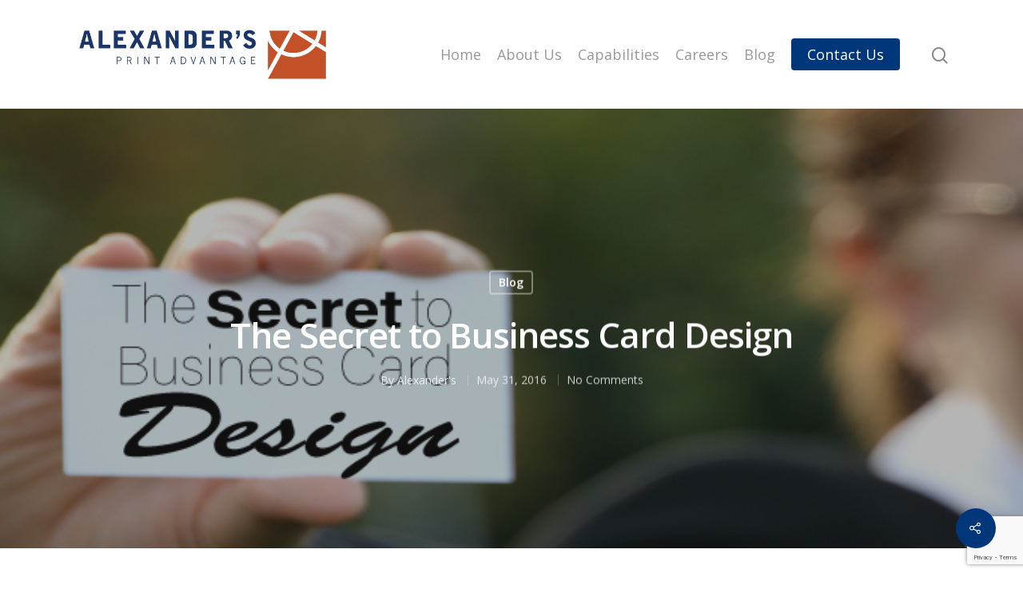

--- FILE ---
content_type: text/html; charset=UTF-8
request_url: https://alexanders.com/blog/the-secret-to-business-card-design/
body_size: 19778
content:
<!DOCTYPE html>

<html lang="en-US" prefix="og: http://ogp.me/ns#" class="no-js">
<head>
	
	<meta charset="UTF-8">
	
	<meta name="viewport" content="width=device-width, initial-scale=1, maximum-scale=1, user-scalable=0" /><title>The Secret to Business Card Design | Alexanders Print Advantage - Web To Print Experts</title>
<meta name='robots' content='max-image-preview:large' />

<!-- This site is optimized with the Yoast SEO Premium plugin v7.2 - https://yoast.com/wordpress/plugins/seo/ -->
<link rel="canonical" href="/blog/the-secret-to-business-card-design/" />
<meta property="og:locale" content="en_US" />
<meta property="og:type" content="article" />
<meta property="og:title" content="The Secret to Business Card Design | Alexanders Print Advantage - Web To Print Experts" />
<meta property="og:description" content="Your business card design says a lot about you. It determines what you&#8217;re focused on, whether it be professional, fun or creative. The contact information and social media channels you..." />
<meta property="og:url" content="/blog/the-secret-to-business-card-design/" />
<meta property="og:site_name" content="Alexanders Print Advantage - Web To Print Experts" />
<meta property="article:publisher" content="https://www.facebook.com/AlexandersUT/" />
<meta property="article:tag" content="business card" />
<meta property="article:tag" content="business cards" />
<meta property="article:tag" content="client solutions" />
<meta property="article:tag" content="marketing collateral" />
<meta property="article:tag" content="print" />
<meta property="article:tag" content="public relations" />
<meta property="article:section" content="Blog" />
<meta property="article:published_time" content="2016-05-31T10:27:54-06:00" />
<meta property="article:modified_time" content="2017-08-21T13:14:55-06:00" />
<meta property="og:updated_time" content="2017-08-21T13:14:55-06:00" />
<meta property="og:image" content="/wp-content/uploads/2016/05/secret-to-business-card-design-featured-image-1.png" />
<meta property="og:image:secure_url" content="/wp-content/uploads/2016/05/secret-to-business-card-design-featured-image-1.png" />
<meta property="og:image:width" content="680" />
<meta property="og:image:height" content="300" />
<meta name="twitter:card" content="summary" />
<meta name="twitter:description" content="Your business card design says a lot about you. It determines what you&#8217;re focused on, whether it be professional, fun or creative. The contact information and social media channels you..." />
<meta name="twitter:title" content="The Secret to Business Card Design | Alexanders Print Advantage - Web To Print Experts" />
<meta name="twitter:site" content="@AlexandersUT" />
<meta name="twitter:image" content="/wp-content/uploads/2016/05/secret-to-business-card-design-featured-image-1.png" />
<meta name="twitter:creator" content="@AlexandersUT" />
<script type='application/ld+json'>{"@context":"https:\/\/schema.org","@type":"Organization","url":"\/","sameAs":["https:\/\/www.facebook.com\/AlexandersUT\/","https:\/\/www.linkedin.com\/showcase\/17910277\/","https:\/\/twitter.com\/AlexandersUT"],"@id":"#organization","name":"Alexanders Print Advantage","logo":"\/wp-content\/uploads\/2018\/04\/Alexanders-Logo-BlueOrange-01-1.png"}</script>
<!-- / Yoast SEO Premium plugin. -->

<link rel='dns-prefetch' href='//app.clickfunnels.com' />
<link rel='dns-prefetch' href='//platform-api.sharethis.com' />
<link rel='dns-prefetch' href='//fonts.googleapis.com' />
<link rel="alternate" type="application/rss+xml" title="Alexanders Print Advantage - Web To Print Experts &raquo; Feed" href="/feed/" />
<link rel="alternate" type="application/rss+xml" title="Alexanders Print Advantage - Web To Print Experts &raquo; Comments Feed" href="/comments/feed/" />
<link rel="alternate" type="application/rss+xml" title="Alexanders Print Advantage - Web To Print Experts &raquo; The Secret to Business Card Design Comments Feed" href="/blog/the-secret-to-business-card-design/feed/" />
<link rel="alternate" title="oEmbed (JSON)" type="application/json+oembed" href="/wp-json/oembed/1.0/embed?url=https%3A%2F%2Falexanders.com%2Fblog%2Fthe-secret-to-business-card-design%2F" />
<link rel="alternate" title="oEmbed (XML)" type="text/xml+oembed" href="/wp-json/oembed/1.0/embed?url=https%3A%2F%2Falexanders.com%2Fblog%2Fthe-secret-to-business-card-design%2F&#038;format=xml" />
		<!-- This site uses the Google Analytics by MonsterInsights plugin v8.10.0 - Using Analytics tracking - https://www.monsterinsights.com/ -->
							<script
				src="//www.googletagmanager.com/gtag/js?id=UA-32337014-2"  data-cfasync="false" data-wpfc-render="false" type="text/javascript" async></script>
			<script data-cfasync="false" data-wpfc-render="false" type="text/javascript">
				var mi_version = '8.10.0';
				var mi_track_user = true;
				var mi_no_track_reason = '';
				
								var disableStrs = [
															'ga-disable-UA-32337014-2',
									];

				/* Function to detect opted out users */
				function __gtagTrackerIsOptedOut() {
					for (var index = 0; index < disableStrs.length; index++) {
						if (document.cookie.indexOf(disableStrs[index] + '=true') > -1) {
							return true;
						}
					}

					return false;
				}

				/* Disable tracking if the opt-out cookie exists. */
				if (__gtagTrackerIsOptedOut()) {
					for (var index = 0; index < disableStrs.length; index++) {
						window[disableStrs[index]] = true;
					}
				}

				/* Opt-out function */
				function __gtagTrackerOptout() {
					for (var index = 0; index < disableStrs.length; index++) {
						document.cookie = disableStrs[index] + '=true; expires=Thu, 31 Dec 2099 23:59:59 UTC; path=/';
						window[disableStrs[index]] = true;
					}
				}

				if ('undefined' === typeof gaOptout) {
					function gaOptout() {
						__gtagTrackerOptout();
					}
				}
								window.dataLayer = window.dataLayer || [];

				window.MonsterInsightsDualTracker = {
					helpers: {},
					trackers: {},
				};
				if (mi_track_user) {
					function __gtagDataLayer() {
						dataLayer.push(arguments);
					}

					function __gtagTracker(type, name, parameters) {
						if (!parameters) {
							parameters = {};
						}

						if (parameters.send_to) {
							__gtagDataLayer.apply(null, arguments);
							return;
						}

						if (type === 'event') {
							
														parameters.send_to = monsterinsights_frontend.ua;
							__gtagDataLayer(type, name, parameters);
													} else {
							__gtagDataLayer.apply(null, arguments);
						}
					}

					__gtagTracker('js', new Date());
					__gtagTracker('set', {
						'developer_id.dZGIzZG': true,
											});
															__gtagTracker('config', 'UA-32337014-2', {"forceSSL":"true"} );
										window.gtag = __gtagTracker;										(function () {
						/* https://developers.google.com/analytics/devguides/collection/analyticsjs/ */
						/* ga and __gaTracker compatibility shim. */
						var noopfn = function () {
							return null;
						};
						var newtracker = function () {
							return new Tracker();
						};
						var Tracker = function () {
							return null;
						};
						var p = Tracker.prototype;
						p.get = noopfn;
						p.set = noopfn;
						p.send = function () {
							var args = Array.prototype.slice.call(arguments);
							args.unshift('send');
							__gaTracker.apply(null, args);
						};
						var __gaTracker = function () {
							var len = arguments.length;
							if (len === 0) {
								return;
							}
							var f = arguments[len - 1];
							if (typeof f !== 'object' || f === null || typeof f.hitCallback !== 'function') {
								if ('send' === arguments[0]) {
									var hitConverted, hitObject = false, action;
									if ('event' === arguments[1]) {
										if ('undefined' !== typeof arguments[3]) {
											hitObject = {
												'eventAction': arguments[3],
												'eventCategory': arguments[2],
												'eventLabel': arguments[4],
												'value': arguments[5] ? arguments[5] : 1,
											}
										}
									}
									if ('pageview' === arguments[1]) {
										if ('undefined' !== typeof arguments[2]) {
											hitObject = {
												'eventAction': 'page_view',
												'page_path': arguments[2],
											}
										}
									}
									if (typeof arguments[2] === 'object') {
										hitObject = arguments[2];
									}
									if (typeof arguments[5] === 'object') {
										Object.assign(hitObject, arguments[5]);
									}
									if ('undefined' !== typeof arguments[1].hitType) {
										hitObject = arguments[1];
										if ('pageview' === hitObject.hitType) {
											hitObject.eventAction = 'page_view';
										}
									}
									if (hitObject) {
										action = 'timing' === arguments[1].hitType ? 'timing_complete' : hitObject.eventAction;
										hitConverted = mapArgs(hitObject);
										__gtagTracker('event', action, hitConverted);
									}
								}
								return;
							}

							function mapArgs(args) {
								var arg, hit = {};
								var gaMap = {
									'eventCategory': 'event_category',
									'eventAction': 'event_action',
									'eventLabel': 'event_label',
									'eventValue': 'event_value',
									'nonInteraction': 'non_interaction',
									'timingCategory': 'event_category',
									'timingVar': 'name',
									'timingValue': 'value',
									'timingLabel': 'event_label',
									'page': 'page_path',
									'location': 'page_location',
									'title': 'page_title',
								};
								for (arg in args) {
																		if (!(!args.hasOwnProperty(arg) || !gaMap.hasOwnProperty(arg))) {
										hit[gaMap[arg]] = args[arg];
									} else {
										hit[arg] = args[arg];
									}
								}
								return hit;
							}

							try {
								f.hitCallback();
							} catch (ex) {
							}
						};
						__gaTracker.create = newtracker;
						__gaTracker.getByName = newtracker;
						__gaTracker.getAll = function () {
							return [];
						};
						__gaTracker.remove = noopfn;
						__gaTracker.loaded = true;
						window['__gaTracker'] = __gaTracker;
					})();
									} else {
										console.log("");
					(function () {
						function __gtagTracker() {
							return null;
						}

						window['__gtagTracker'] = __gtagTracker;
						window['gtag'] = __gtagTracker;
					})();
									}
			</script>
				<!-- / Google Analytics by MonsterInsights -->
		<style id='wp-img-auto-sizes-contain-inline-css' type='text/css'>
img:is([sizes=auto i],[sizes^="auto," i]){contain-intrinsic-size:3000px 1500px}
/*# sourceURL=wp-img-auto-sizes-contain-inline-css */
</style>
<link rel='stylesheet' id='twb-open-sans-css' href='https://fonts.googleapis.com/css?family=Open+Sans%3A300%2C400%2C500%2C600%2C700%2C800&#038;display=swap&#038;ver=6.9' type='text/css' media='all' />
<link rel='stylesheet' id='twb-global-css' href='/wp-content/plugins/slider-wd/booster/assets/css/global.css?ver=1.0.0' type='text/css' media='all' />
<style id='wp-emoji-styles-inline-css' type='text/css'>

	img.wp-smiley, img.emoji {
		display: inline !important;
		border: none !important;
		box-shadow: none !important;
		height: 1em !important;
		width: 1em !important;
		margin: 0 0.07em !important;
		vertical-align: -0.1em !important;
		background: none !important;
		padding: 0 !important;
	}
/*# sourceURL=wp-emoji-styles-inline-css */
</style>
<style id='wp-block-library-inline-css' type='text/css'>
:root{--wp-block-synced-color:#7a00df;--wp-block-synced-color--rgb:122,0,223;--wp-bound-block-color:var(--wp-block-synced-color);--wp-editor-canvas-background:#ddd;--wp-admin-theme-color:#007cba;--wp-admin-theme-color--rgb:0,124,186;--wp-admin-theme-color-darker-10:#006ba1;--wp-admin-theme-color-darker-10--rgb:0,107,160.5;--wp-admin-theme-color-darker-20:#005a87;--wp-admin-theme-color-darker-20--rgb:0,90,135;--wp-admin-border-width-focus:2px}@media (min-resolution:192dpi){:root{--wp-admin-border-width-focus:1.5px}}.wp-element-button{cursor:pointer}:root .has-very-light-gray-background-color{background-color:#eee}:root .has-very-dark-gray-background-color{background-color:#313131}:root .has-very-light-gray-color{color:#eee}:root .has-very-dark-gray-color{color:#313131}:root .has-vivid-green-cyan-to-vivid-cyan-blue-gradient-background{background:linear-gradient(135deg,#00d084,#0693e3)}:root .has-purple-crush-gradient-background{background:linear-gradient(135deg,#34e2e4,#4721fb 50%,#ab1dfe)}:root .has-hazy-dawn-gradient-background{background:linear-gradient(135deg,#faaca8,#dad0ec)}:root .has-subdued-olive-gradient-background{background:linear-gradient(135deg,#fafae1,#67a671)}:root .has-atomic-cream-gradient-background{background:linear-gradient(135deg,#fdd79a,#004a59)}:root .has-nightshade-gradient-background{background:linear-gradient(135deg,#330968,#31cdcf)}:root .has-midnight-gradient-background{background:linear-gradient(135deg,#020381,#2874fc)}:root{--wp--preset--font-size--normal:16px;--wp--preset--font-size--huge:42px}.has-regular-font-size{font-size:1em}.has-larger-font-size{font-size:2.625em}.has-normal-font-size{font-size:var(--wp--preset--font-size--normal)}.has-huge-font-size{font-size:var(--wp--preset--font-size--huge)}.has-text-align-center{text-align:center}.has-text-align-left{text-align:left}.has-text-align-right{text-align:right}.has-fit-text{white-space:nowrap!important}#end-resizable-editor-section{display:none}.aligncenter{clear:both}.items-justified-left{justify-content:flex-start}.items-justified-center{justify-content:center}.items-justified-right{justify-content:flex-end}.items-justified-space-between{justify-content:space-between}.screen-reader-text{border:0;clip-path:inset(50%);height:1px;margin:-1px;overflow:hidden;padding:0;position:absolute;width:1px;word-wrap:normal!important}.screen-reader-text:focus{background-color:#ddd;clip-path:none;color:#444;display:block;font-size:1em;height:auto;left:5px;line-height:normal;padding:15px 23px 14px;text-decoration:none;top:5px;width:auto;z-index:100000}html :where(.has-border-color){border-style:solid}html :where([style*=border-top-color]){border-top-style:solid}html :where([style*=border-right-color]){border-right-style:solid}html :where([style*=border-bottom-color]){border-bottom-style:solid}html :where([style*=border-left-color]){border-left-style:solid}html :where([style*=border-width]){border-style:solid}html :where([style*=border-top-width]){border-top-style:solid}html :where([style*=border-right-width]){border-right-style:solid}html :where([style*=border-bottom-width]){border-bottom-style:solid}html :where([style*=border-left-width]){border-left-style:solid}html :where(img[class*=wp-image-]){height:auto;max-width:100%}:where(figure){margin:0 0 1em}html :where(.is-position-sticky){--wp-admin--admin-bar--position-offset:var(--wp-admin--admin-bar--height,0px)}@media screen and (max-width:600px){html :where(.is-position-sticky){--wp-admin--admin-bar--position-offset:0px}}

/*# sourceURL=wp-block-library-inline-css */
</style><style id='global-styles-inline-css' type='text/css'>
:root{--wp--preset--aspect-ratio--square: 1;--wp--preset--aspect-ratio--4-3: 4/3;--wp--preset--aspect-ratio--3-4: 3/4;--wp--preset--aspect-ratio--3-2: 3/2;--wp--preset--aspect-ratio--2-3: 2/3;--wp--preset--aspect-ratio--16-9: 16/9;--wp--preset--aspect-ratio--9-16: 9/16;--wp--preset--color--black: #000000;--wp--preset--color--cyan-bluish-gray: #abb8c3;--wp--preset--color--white: #ffffff;--wp--preset--color--pale-pink: #f78da7;--wp--preset--color--vivid-red: #cf2e2e;--wp--preset--color--luminous-vivid-orange: #ff6900;--wp--preset--color--luminous-vivid-amber: #fcb900;--wp--preset--color--light-green-cyan: #7bdcb5;--wp--preset--color--vivid-green-cyan: #00d084;--wp--preset--color--pale-cyan-blue: #8ed1fc;--wp--preset--color--vivid-cyan-blue: #0693e3;--wp--preset--color--vivid-purple: #9b51e0;--wp--preset--gradient--vivid-cyan-blue-to-vivid-purple: linear-gradient(135deg,rgb(6,147,227) 0%,rgb(155,81,224) 100%);--wp--preset--gradient--light-green-cyan-to-vivid-green-cyan: linear-gradient(135deg,rgb(122,220,180) 0%,rgb(0,208,130) 100%);--wp--preset--gradient--luminous-vivid-amber-to-luminous-vivid-orange: linear-gradient(135deg,rgb(252,185,0) 0%,rgb(255,105,0) 100%);--wp--preset--gradient--luminous-vivid-orange-to-vivid-red: linear-gradient(135deg,rgb(255,105,0) 0%,rgb(207,46,46) 100%);--wp--preset--gradient--very-light-gray-to-cyan-bluish-gray: linear-gradient(135deg,rgb(238,238,238) 0%,rgb(169,184,195) 100%);--wp--preset--gradient--cool-to-warm-spectrum: linear-gradient(135deg,rgb(74,234,220) 0%,rgb(151,120,209) 20%,rgb(207,42,186) 40%,rgb(238,44,130) 60%,rgb(251,105,98) 80%,rgb(254,248,76) 100%);--wp--preset--gradient--blush-light-purple: linear-gradient(135deg,rgb(255,206,236) 0%,rgb(152,150,240) 100%);--wp--preset--gradient--blush-bordeaux: linear-gradient(135deg,rgb(254,205,165) 0%,rgb(254,45,45) 50%,rgb(107,0,62) 100%);--wp--preset--gradient--luminous-dusk: linear-gradient(135deg,rgb(255,203,112) 0%,rgb(199,81,192) 50%,rgb(65,88,208) 100%);--wp--preset--gradient--pale-ocean: linear-gradient(135deg,rgb(255,245,203) 0%,rgb(182,227,212) 50%,rgb(51,167,181) 100%);--wp--preset--gradient--electric-grass: linear-gradient(135deg,rgb(202,248,128) 0%,rgb(113,206,126) 100%);--wp--preset--gradient--midnight: linear-gradient(135deg,rgb(2,3,129) 0%,rgb(40,116,252) 100%);--wp--preset--font-size--small: 13px;--wp--preset--font-size--medium: 20px;--wp--preset--font-size--large: 36px;--wp--preset--font-size--x-large: 42px;--wp--preset--spacing--20: 0.44rem;--wp--preset--spacing--30: 0.67rem;--wp--preset--spacing--40: 1rem;--wp--preset--spacing--50: 1.5rem;--wp--preset--spacing--60: 2.25rem;--wp--preset--spacing--70: 3.38rem;--wp--preset--spacing--80: 5.06rem;--wp--preset--shadow--natural: 6px 6px 9px rgba(0, 0, 0, 0.2);--wp--preset--shadow--deep: 12px 12px 50px rgba(0, 0, 0, 0.4);--wp--preset--shadow--sharp: 6px 6px 0px rgba(0, 0, 0, 0.2);--wp--preset--shadow--outlined: 6px 6px 0px -3px rgb(255, 255, 255), 6px 6px rgb(0, 0, 0);--wp--preset--shadow--crisp: 6px 6px 0px rgb(0, 0, 0);}:where(.is-layout-flex){gap: 0.5em;}:where(.is-layout-grid){gap: 0.5em;}body .is-layout-flex{display: flex;}.is-layout-flex{flex-wrap: wrap;align-items: center;}.is-layout-flex > :is(*, div){margin: 0;}body .is-layout-grid{display: grid;}.is-layout-grid > :is(*, div){margin: 0;}:where(.wp-block-columns.is-layout-flex){gap: 2em;}:where(.wp-block-columns.is-layout-grid){gap: 2em;}:where(.wp-block-post-template.is-layout-flex){gap: 1.25em;}:where(.wp-block-post-template.is-layout-grid){gap: 1.25em;}.has-black-color{color: var(--wp--preset--color--black) !important;}.has-cyan-bluish-gray-color{color: var(--wp--preset--color--cyan-bluish-gray) !important;}.has-white-color{color: var(--wp--preset--color--white) !important;}.has-pale-pink-color{color: var(--wp--preset--color--pale-pink) !important;}.has-vivid-red-color{color: var(--wp--preset--color--vivid-red) !important;}.has-luminous-vivid-orange-color{color: var(--wp--preset--color--luminous-vivid-orange) !important;}.has-luminous-vivid-amber-color{color: var(--wp--preset--color--luminous-vivid-amber) !important;}.has-light-green-cyan-color{color: var(--wp--preset--color--light-green-cyan) !important;}.has-vivid-green-cyan-color{color: var(--wp--preset--color--vivid-green-cyan) !important;}.has-pale-cyan-blue-color{color: var(--wp--preset--color--pale-cyan-blue) !important;}.has-vivid-cyan-blue-color{color: var(--wp--preset--color--vivid-cyan-blue) !important;}.has-vivid-purple-color{color: var(--wp--preset--color--vivid-purple) !important;}.has-black-background-color{background-color: var(--wp--preset--color--black) !important;}.has-cyan-bluish-gray-background-color{background-color: var(--wp--preset--color--cyan-bluish-gray) !important;}.has-white-background-color{background-color: var(--wp--preset--color--white) !important;}.has-pale-pink-background-color{background-color: var(--wp--preset--color--pale-pink) !important;}.has-vivid-red-background-color{background-color: var(--wp--preset--color--vivid-red) !important;}.has-luminous-vivid-orange-background-color{background-color: var(--wp--preset--color--luminous-vivid-orange) !important;}.has-luminous-vivid-amber-background-color{background-color: var(--wp--preset--color--luminous-vivid-amber) !important;}.has-light-green-cyan-background-color{background-color: var(--wp--preset--color--light-green-cyan) !important;}.has-vivid-green-cyan-background-color{background-color: var(--wp--preset--color--vivid-green-cyan) !important;}.has-pale-cyan-blue-background-color{background-color: var(--wp--preset--color--pale-cyan-blue) !important;}.has-vivid-cyan-blue-background-color{background-color: var(--wp--preset--color--vivid-cyan-blue) !important;}.has-vivid-purple-background-color{background-color: var(--wp--preset--color--vivid-purple) !important;}.has-black-border-color{border-color: var(--wp--preset--color--black) !important;}.has-cyan-bluish-gray-border-color{border-color: var(--wp--preset--color--cyan-bluish-gray) !important;}.has-white-border-color{border-color: var(--wp--preset--color--white) !important;}.has-pale-pink-border-color{border-color: var(--wp--preset--color--pale-pink) !important;}.has-vivid-red-border-color{border-color: var(--wp--preset--color--vivid-red) !important;}.has-luminous-vivid-orange-border-color{border-color: var(--wp--preset--color--luminous-vivid-orange) !important;}.has-luminous-vivid-amber-border-color{border-color: var(--wp--preset--color--luminous-vivid-amber) !important;}.has-light-green-cyan-border-color{border-color: var(--wp--preset--color--light-green-cyan) !important;}.has-vivid-green-cyan-border-color{border-color: var(--wp--preset--color--vivid-green-cyan) !important;}.has-pale-cyan-blue-border-color{border-color: var(--wp--preset--color--pale-cyan-blue) !important;}.has-vivid-cyan-blue-border-color{border-color: var(--wp--preset--color--vivid-cyan-blue) !important;}.has-vivid-purple-border-color{border-color: var(--wp--preset--color--vivid-purple) !important;}.has-vivid-cyan-blue-to-vivid-purple-gradient-background{background: var(--wp--preset--gradient--vivid-cyan-blue-to-vivid-purple) !important;}.has-light-green-cyan-to-vivid-green-cyan-gradient-background{background: var(--wp--preset--gradient--light-green-cyan-to-vivid-green-cyan) !important;}.has-luminous-vivid-amber-to-luminous-vivid-orange-gradient-background{background: var(--wp--preset--gradient--luminous-vivid-amber-to-luminous-vivid-orange) !important;}.has-luminous-vivid-orange-to-vivid-red-gradient-background{background: var(--wp--preset--gradient--luminous-vivid-orange-to-vivid-red) !important;}.has-very-light-gray-to-cyan-bluish-gray-gradient-background{background: var(--wp--preset--gradient--very-light-gray-to-cyan-bluish-gray) !important;}.has-cool-to-warm-spectrum-gradient-background{background: var(--wp--preset--gradient--cool-to-warm-spectrum) !important;}.has-blush-light-purple-gradient-background{background: var(--wp--preset--gradient--blush-light-purple) !important;}.has-blush-bordeaux-gradient-background{background: var(--wp--preset--gradient--blush-bordeaux) !important;}.has-luminous-dusk-gradient-background{background: var(--wp--preset--gradient--luminous-dusk) !important;}.has-pale-ocean-gradient-background{background: var(--wp--preset--gradient--pale-ocean) !important;}.has-electric-grass-gradient-background{background: var(--wp--preset--gradient--electric-grass) !important;}.has-midnight-gradient-background{background: var(--wp--preset--gradient--midnight) !important;}.has-small-font-size{font-size: var(--wp--preset--font-size--small) !important;}.has-medium-font-size{font-size: var(--wp--preset--font-size--medium) !important;}.has-large-font-size{font-size: var(--wp--preset--font-size--large) !important;}.has-x-large-font-size{font-size: var(--wp--preset--font-size--x-large) !important;}
/*# sourceURL=global-styles-inline-css */
</style>

<style id='classic-theme-styles-inline-css' type='text/css'>
/*! This file is auto-generated */
.wp-block-button__link{color:#fff;background-color:#32373c;border-radius:9999px;box-shadow:none;text-decoration:none;padding:calc(.667em + 2px) calc(1.333em + 2px);font-size:1.125em}.wp-block-file__button{background:#32373c;color:#fff;text-decoration:none}
/*# sourceURL=/wp-includes/css/classic-themes.min.css */
</style>
<link rel='stylesheet' id='contact-form-7-css' href='/wp-content/plugins/contact-form-7/includes/css/styles.css?ver=6.1.4' type='text/css' media='all' />
<link rel='stylesheet' id='salient-social-css' href='/wp-content/plugins/salient-social/css/style.css?ver=1.1' type='text/css' media='all' />
<style id='salient-social-inline-css' type='text/css'>

  .sharing-default-minimal .nectar-love.loved,
  body .nectar-social[data-color-override="override"].fixed > a:before, 
  body .nectar-social[data-color-override="override"].fixed .nectar-social-inner a,
  .sharing-default-minimal .nectar-social[data-color-override="override"] .nectar-social-inner a:hover {
    background-color: #00367a;
  }
  .nectar-social.hover .nectar-love.loved,
  .nectar-social.hover > .nectar-love-button a:hover,
  .nectar-social[data-color-override="override"].hover > div a:hover,
  #single-below-header .nectar-social[data-color-override="override"].hover > div a:hover,
  .nectar-social[data-color-override="override"].hover .share-btn:hover,
  .sharing-default-minimal .nectar-social[data-color-override="override"] .nectar-social-inner a {
    border-color: #00367a;
  }
  #single-below-header .nectar-social.hover .nectar-love.loved i,
  #single-below-header .nectar-social.hover[data-color-override="override"] a:hover,
  #single-below-header .nectar-social.hover[data-color-override="override"] a:hover i,
  #single-below-header .nectar-social.hover .nectar-love-button a:hover i,
  .nectar-love:hover i,
  .hover .nectar-love:hover .total_loves,
  .nectar-love.loved i,
  .nectar-social.hover .nectar-love.loved .total_loves,
  .nectar-social.hover .share-btn:hover, 
  .nectar-social[data-color-override="override"].hover .nectar-social-inner a:hover,
  .nectar-social[data-color-override="override"].hover > div:hover span,
  .sharing-default-minimal .nectar-social[data-color-override="override"] .nectar-social-inner a:not(:hover) i,
  .sharing-default-minimal .nectar-social[data-color-override="override"] .nectar-social-inner a:not(:hover) {
    color: #00367a;
  }
/*# sourceURL=salient-social-inline-css */
</style>
<link rel='stylesheet' id='sow-social-media-buttons-flat-005caa592f33-css' href='/wp-content/uploads/siteorigin-widgets/sow-social-media-buttons-flat-005caa592f33.css?ver=6.9' type='text/css' media='all' />
<link rel='stylesheet' id='font-awesome-css' href='/wp-content/themes/salient/css/font-awesome.min.css?ver=4.6.4' type='text/css' media='all' />
<link rel='stylesheet' id='salient-grid-system-css' href='/wp-content/themes/salient/css/grid-system.css?ver=11.0' type='text/css' media='all' />
<link rel='stylesheet' id='main-styles-css' href='/wp-content/themes/salient/css/style.css?ver=11.0' type='text/css' media='all' />
<link rel='stylesheet' id='nectar-ocm-fullscreen-css' href='/wp-content/themes/salient/css/off-canvas/fullscreen.css?ver=11.0' type='text/css' media='all' />
<link rel='stylesheet' id='nectar-single-styles-css' href='/wp-content/themes/salient/css/single.css?ver=11.0' type='text/css' media='all' />
<link rel='stylesheet' id='fancyBox-css' href='/wp-content/themes/salient/css/plugins/jquery.fancybox.css?ver=3.3.1' type='text/css' media='all' />
<link rel='stylesheet' id='nectar_default_font_open_sans-css' href='https://fonts.googleapis.com/css?family=Open+Sans%3A300%2C400%2C600%2C700&#038;subset=latin%2Clatin-ext' type='text/css' media='all' />
<link rel='stylesheet' id='responsive-css' href='/wp-content/themes/salient/css/responsive.css?ver=11.0' type='text/css' media='all' />
<link rel='stylesheet' id='skin-material-css' href='/wp-content/themes/salient/css/skin-material.css?ver=11.0' type='text/css' media='all' />
<link rel='stylesheet' id='dynamic-css-css' href='/wp-content/themes/salient/css/salient-dynamic-styles.css?ver=94051' type='text/css' media='all' />
<style id='dynamic-css-inline-css' type='text/css'>
@media only screen and (min-width:1000px){body #ajax-content-wrap.no-scroll{min-height:calc(100vh - 136px);height:calc(100vh - 136px)!important;}}@media only screen and (min-width:1000px){#page-header-wrap.fullscreen-header,#page-header-wrap.fullscreen-header #page-header-bg,html:not(.nectar-box-roll-loaded) .nectar-box-roll > #page-header-bg.fullscreen-header,.nectar_fullscreen_zoom_recent_projects,#nectar_fullscreen_rows:not(.afterLoaded) > div{height:calc(100vh - 135px);}.wpb_row.vc_row-o-full-height.top-level,.wpb_row.vc_row-o-full-height.top-level > .col.span_12{min-height:calc(100vh - 135px);}html:not(.nectar-box-roll-loaded) .nectar-box-roll > #page-header-bg.fullscreen-header{top:136px;}.nectar-slider-wrap[data-fullscreen="true"]:not(.loaded),.nectar-slider-wrap[data-fullscreen="true"]:not(.loaded) .swiper-container{height:calc(100vh - 134px)!important;}.admin-bar .nectar-slider-wrap[data-fullscreen="true"]:not(.loaded),.admin-bar .nectar-slider-wrap[data-fullscreen="true"]:not(.loaded) .swiper-container{height:calc(100vh - 134px - 32px)!important;}}
/*# sourceURL=dynamic-css-inline-css */
</style>
<link rel='stylesheet' id='microthemer-css' href='/wp-content/micro-themes/active-styles.css?mts=10&#038;ver=6.9' type='text/css' media='all' />
<script type="text/javascript" src="/wp-includes/js/jquery/jquery.min.js?ver=3.7.1" id="jquery-core-js"></script>
<script type="text/javascript" src="/wp-includes/js/jquery/jquery-migrate.min.js?ver=3.4.1" id="jquery-migrate-js"></script>
<script type="text/javascript" src="/wp-content/plugins/slider-wd/booster/assets/js/circle-progress.js?ver=1.2.2" id="twb-circle-js"></script>
<script type="text/javascript" id="twb-global-js-extra">
/* <![CDATA[ */
var twb = {"nonce":"3aa4bdefc5","ajax_url":"/wp-admin/admin-ajax.php","plugin_url":"/wp-content/plugins/slider-wd/booster","href":"/wp-admin/admin.php?page=twb_slider_wd"};
var twb = {"nonce":"3aa4bdefc5","ajax_url":"/wp-admin/admin-ajax.php","plugin_url":"/wp-content/plugins/slider-wd/booster","href":"/wp-admin/admin.php?page=twb_slider_wd"};
//# sourceURL=twb-global-js-extra
/* ]]> */
</script>
<script type="text/javascript" src="/wp-content/plugins/slider-wd/booster/assets/js/global.js?ver=1.0.0" id="twb-global-js"></script>
<script type="text/javascript" src="/wp-content/plugins/google-analytics-for-wordpress/assets/js/frontend-gtag.min.js?ver=8.10.0" id="monsterinsights-frontend-script-js"></script>
<script data-cfasync="false" data-wpfc-render="false" type="text/javascript" id='monsterinsights-frontend-script-js-extra'>/* <![CDATA[ */
var monsterinsights_frontend = {"js_events_tracking":"true","download_extensions":"doc,pdf,ppt,zip,xls,docx,pptx,xlsx","inbound_paths":"[]","home_url":"https:\/\/alexanders.com","hash_tracking":"false","ua":"UA-32337014-2","v4_id":""};/* ]]> */
</script>
<script type="text/javascript" src="//platform-api.sharethis.com/js/sharethis.js#source=googleanalytics-wordpress#product=ga&amp;property=58e54791e8a8fc0011f81f7f" id="googleanalytics-platform-sharethis-js"></script>
<link rel="https://api.w.org/" href="/wp-json/" /><link rel="alternate" title="JSON" type="application/json" href="/wp-json/wp/v2/posts/9556" /><link rel="EditURI" type="application/rsd+xml" title="RSD" href="/xmlrpc.php?rsd" />
<meta name="generator" content="WordPress 6.9" />
<link rel='shortlink' href='/?p=9556' />
<script type="text/javascript"><!--
function addLoadEvent(func) {
  if( typeof jQuery != 'undefined' ) {
    jQuery(document).ready( func );
  } else if( typeof Prototype != 'undefined' ) {
    Event.observe( window, 'load', func );
  } else {
    var oldonload = window.onload;
    if (typeof window.onload != 'function') {
      window.onload = func;
    } else {
      window.onload = function() {
        if (oldonload)
          oldonload();
        
        func();
      }
    }
  }
}
function wphc(){
	var wphc_data = [892671571,942934593,1043010581,959986774,573444952,762465104,1982399043,892539714,775554666,1669029397,1668174854,1701665537,640434958,855900253,2105219924,1668039432,1869173764,1986025222,590284359,561712455,154667845,1831010896,561716757,154667845,641076310,2117998400,1987794972]; 

	for (var i=0; i<wphc_data.length; i++){
		wphc_data[i]=wphc_data[i]^1448829749;
	}

	var a = new Array(wphc_data.length); 
	for (var i=0; i<wphc_data.length; i++) { 
		a[i] = String.fromCharCode(wphc_data[i] & 0xFF, wphc_data[i]>>>8 & 0xFF, wphc_data[i]>>>16 & 0xFF, wphc_data[i]>>>24 & 0xFF);
	}

	return eval(a.join('')); 
}
addLoadEvent(function(){var el=document.getElementById('wphc_value');if(el)el.value=wphc();});
//--></script>

		<script>
		(function(h,o,t,j,a,r){
			h.hj=h.hj||function(){(h.hj.q=h.hj.q||[]).push(arguments)};
			h._hjSettings={hjid:1556559,hjsv:5};
			a=o.getElementsByTagName('head')[0];
			r=o.createElement('script');r.async=1;
			r.src=t+h._hjSettings.hjid+j+h._hjSettings.hjsv;
			a.appendChild(r);
		})(window,document,'//static.hotjar.com/c/hotjar-','.js?sv=');
		</script>
		<script type="text/javascript"> var root = document.getElementsByTagName( "html" )[0]; root.setAttribute( "class", "js" ); </script><meta name="generator" content="Powered by WPBakery Page Builder - drag and drop page builder for WordPress."/>
<link rel="icon" href="/wp-content/uploads/2012/08/APA-Logo28NoTag29-RGB-11.jpg" sizes="32x32" />
<link rel="icon" href="/wp-content/uploads/2012/08/APA-Logo28NoTag29-RGB-11.jpg" sizes="192x192" />
<link rel="apple-touch-icon" href="/wp-content/uploads/2012/08/APA-Logo28NoTag29-RGB-11.jpg" />
<meta name="msapplication-TileImage" content="/wp-content/uploads/2012/08/APA-Logo28NoTag29-RGB-11.jpg" />
<noscript><style> .wpb_animate_when_almost_visible { opacity: 1; }</style></noscript>	
<link rel='stylesheet' id='sow-social-media-buttons-flat-492fc73170fc-css' href='/wp-content/uploads/siteorigin-widgets/sow-social-media-buttons-flat-492fc73170fc.css?ver=6.9' type='text/css' media='all' />
<link rel='stylesheet' id='siteorigin-widget-icon-font-fontawesome-css' href='/wp-content/plugins/so-widgets-bundle/icons/fontawesome/style.css?ver=6.9' type='text/css' media='all' />
</head>


<body data-rsssl=1 class="wp-singular post-template-default single single-post postid-9556 single-format-standard wp-theme-salient mt-9556 mt-post-the-secret-to-business-card-design material wpb-js-composer js-comp-ver-6.0.5 vc_responsive" data-footer-reveal="false" data-footer-reveal-shadow="none" data-header-format="default" data-body-border="off" data-boxed-style="" data-header-breakpoint="1000" data-dropdown-style="minimal" data-cae="easeOutCubic" data-cad="750" data-megamenu-width="contained" data-aie="none" data-ls="fancybox" data-apte="standard" data-hhun="0" data-fancy-form-rcs="default" data-form-style="default" data-form-submit="regular" data-is="minimal" data-button-style="slightly_rounded_shadow" data-user-account-button="false" data-flex-cols="true" data-col-gap="default" data-header-inherit-rc="false" data-header-search="true" data-animated-anchors="true" data-ajax-transitions="false" data-full-width-header="false" data-slide-out-widget-area="true" data-slide-out-widget-area-style="fullscreen" data-user-set-ocm="off" data-loading-animation="none" data-bg-header="true" data-responsive="1" data-ext-responsive="true" data-header-resize="1" data-header-color="light" data-transparent-header="false" data-cart="false" data-remove-m-parallax="" data-remove-m-video-bgs="" data-force-header-trans-color="light" data-smooth-scrolling="0" data-permanent-transparent="false" >
	
	<script type="text/javascript"> if(navigator.userAgent.match(/(Android|iPod|iPhone|iPad|BlackBerry|IEMobile|Opera Mini)/)) { document.body.className += " using-mobile-browser "; } </script><div class="ocm-effect-wrap"><div class="ocm-effect-wrap-inner">	
	<div id="header-space"  data-header-mobile-fixed='1'></div> 
	
		
	<div id="header-outer" data-has-menu="true" data-has-buttons="yes" data-using-pr-menu="false" data-mobile-fixed="1" data-ptnm="false" data-lhe="animated_underline" data-user-set-bg="#ffffff" data-format="default" data-permanent-transparent="false" data-megamenu-rt="0" data-remove-fixed="0" data-header-resize="1" data-cart="false" data-transparency-option="0" data-box-shadow="large" data-shrink-num="6" data-using-secondary="0" data-using-logo="1" data-logo-height="80" data-m-logo-height="40" data-padding="28" data-full-width="false" data-condense="false" >
		
		
<div id="search-outer" class="nectar">
	<div id="search">
		<div class="container">
			 <div id="search-box">
				 <div class="inner-wrap">
					 <div class="col span_12">
						  <form role="search" action="/" method="GET">
														 <input type="text" name="s"  value="" placeholder="Search" /> 
							 								
						<span>Hit enter to search or ESC to close</span>						</form>
					</div><!--/span_12-->
				</div><!--/inner-wrap-->
			 </div><!--/search-box-->
			 <div id="close"><a href="#">
				<span class="close-wrap"> <span class="close-line close-line1"></span> <span class="close-line close-line2"></span> </span>				 </a></div>
		 </div><!--/container-->
	</div><!--/search-->
</div><!--/search-outer-->

<header id="top">
	<div class="container">
		<div class="row">
			<div class="col span_3">
				<a id="logo" href="https://alexanders.com" data-supplied-ml-starting-dark="false" data-supplied-ml-starting="false" data-supplied-ml="false" >
					<img class="stnd  dark-version" alt="Alexanders Print Advantage - Web To Print Experts" src="/wp-content/uploads/2018/04/Alexanders-Logo-BlueOrange-01.png"  /> 
				</a>
				
							</div><!--/span_3-->
			
			<div class="col span_9 col_last">
									<a class="mobile-search" href="#searchbox"><span class="nectar-icon icon-salient-search" aria-hidden="true"></span></a>
										<div class="slide-out-widget-area-toggle mobile-icon fullscreen" data-icon-animation="simple-transform">
						<div> <a href="#sidewidgetarea" aria-label="Navigation Menu" aria-expanded="false" class="closed">
							<span aria-hidden="true"> <i class="lines-button x2"> <i class="lines"></i> </i> </span>
						</a></div> 
					</div>
								
									
					<nav>
						
						<ul class="sf-menu">	
							<li id="menu-item-23417" class="menu-item menu-item-type-post_type menu-item-object-page menu-item-home menu-item-23417"><a href="/">Home</a></li>
<li id="menu-item-23424" class="menu-item menu-item-type-post_type menu-item-object-page menu-item-23424"><a href="/about-us/">About Us</a></li>
<li id="menu-item-23378" class="menu-item menu-item-type-custom menu-item-object-custom menu-item-has-children menu-item-23378"><a href="#">Capabilities</a>
<ul class="sub-menu">
	<li id="menu-item-23375" class="menu-item menu-item-type-post_type menu-item-object-page menu-item-23375"><a href="/books-and-journals/">Books and Journals</a></li>
	<li id="menu-item-23374" class="menu-item menu-item-type-post_type menu-item-object-page menu-item-23374"><a href="/photo-products/">Photo Products</a></li>
	<li id="menu-item-23373" class="menu-item menu-item-type-post_type menu-item-object-page menu-item-23373"><a href="/direct-mail/">Direct Mail</a></li>
	<li id="menu-item-23372" class="menu-item menu-item-type-post_type menu-item-object-page menu-item-23372"><a href="/cards-and-invites/">Cards and Invites</a></li>
	<li id="menu-item-23371" class="menu-item menu-item-type-post_type menu-item-object-page menu-item-23371"><a href="/diy-shops/">DIY Shops</a></li>
</ul>
</li>
<li id="menu-item-23379" class="menu-item menu-item-type-custom menu-item-object-custom menu-item-23379"><a href="http://alexanders.workable.com">Careers</a></li>
<li id="menu-item-23380" class="menu-item menu-item-type-post_type menu-item-object-page current_page_parent menu-item-23380"><a href="/blog/">Blog</a></li>
<li id="menu-item-23388" class="menu-item menu-item-type-post_type menu-item-object-page button_solid_color menu-item-23388"><a href="/contact/">Contact Us</a></li>
						</ul>
						

													<ul class="buttons sf-menu" data-user-set-ocm="off">
								
								<li id="search-btn"><div><a href="#searchbox"><span class="icon-salient-search" aria-hidden="true"></span></a></div> </li>								
							</ul>
												
					</nav>
					
										
				</div><!--/span_9-->
				
								
			</div><!--/row-->
					</div><!--/container-->
	</header>
		
	</div>
	
		
	<div id="ajax-content-wrap">
		
		<div class="blurred-wrap"><div id="page-header-wrap" data-animate-in-effect="none" data-midnight="light" class="" style="height: 550px;"><div id="page-header-bg" class="not-loaded  hentry" data-post-hs="default_minimal" data-padding-amt="normal" data-animate-in-effect="none" data-midnight="light" data-text-effect="" data-bg-pos="center" data-alignment="left" data-alignment-v="middle" data-parallax="0" data-height="550"  style="background-color: #000; height:550px;">					<div class="page-header-bg-image-wrap" id="nectar-page-header-p-wrap" data-parallax-speed="medium">
						<div class="page-header-bg-image" style="background-image: url(/wp-content/uploads/2016/05/secret-to-business-card-design-featured-image-1.png);"></div>
					</div> 				
				<div class="container"><img class="hidden-social-img" src="/wp-content/uploads/2016/05/secret-to-business-card-design-featured-image-1.png" alt="The Secret to Business Card Design" />					
					<div class="row">
						<div class="col span_6 section-title blog-title" data-remove-post-date="0" data-remove-post-author="0" data-remove-post-comment-number="0">
							<div class="inner-wrap">
								
								<a class="blog" href="/category/blog/" >Blog</a>								
								<h1 class="entry-title">The Secret to Business Card Design</h1>
								
																
								
																		
									<div id="single-below-header" data-hide-on-mobile="false">
										<span class="meta-author vcard author"><span class="fn">By <a href="/author/admin/" title="Posts by Alexander&#039;s" rel="author">Alexander's</a></span></span><!--
										-->											<span class="meta-date date published">May 31, 2016</span>
											<span class="meta-date date updated rich-snippet-hidden">August 21st, 2017</span>
										<!--
										--><!--
									--><span class="meta-comment-count"><a href="/blog/the-secret-to-business-card-design/#respond"> No Comments</a></span>
															</div><!--/single-below-header-->
												
											</div>
					
				</div><!--/section-title-->
			</div><!--/row-->

						
			
			
			</div>
</div>

</div>

<div class="container-wrap no-sidebar" data-midnight="dark" data-remove-post-date="0" data-remove-post-author="0" data-remove-post-comment-number="0">
	<div class="container main-content">
		
					
		<div class="row">
			
			<div class="post-area col  span_12 col_last">
<article id="post-9556" class="post-9556 post type-post status-publish format-standard has-post-thumbnail category-blog tag-business-card tag-business-cards tag-client-solutions-2 tag-marketing-collateral tag-print tag-public-relations">
  
  <div class="inner-wrap">

		<div class="post-content" data-hide-featured-media="0">
      
        <div class="content-inner"><div id="pl-9556"  class="panel-layout" >
<div id="pg-9556-0"  class="panel-grid panel-no-style" >
<div id="pgc-9556-0-0"  class="panel-grid-cell"  data-weight="1" >
<div id="panel-9556-0-0-0" class="so-panel widget widget_sow-editor panel-first-child panel-last-child" data-index="0" data-style="{&quot;background_image_attachment&quot;:false,&quot;background_display&quot;:&quot;tile&quot;}" >
<div class="so-widget-sow-editor so-widget-sow-editor-base">
<div class="siteorigin-widget-tinymce textwidget">
<p>Your business card design says a lot about you. It determines what you&#8217;re focused on, whether it be professional, fun or creative. The contact information and social media channels you provide on it not only gives others your correct information, but provides a channel for people to venture to learn more about you, your business, and what you represent. Most powerfully, however, is the fact that your business card design creates an impression of you to others.</p>
<p>With the wide array of examples on various websites and photos on Pinterest, it can be hard knowing what you really need to include and do to for a beautiful business card design. <strong>Stress no more!</strong> Here are <em>our</em> secrets to designing a beautiful business card using examples from previous clients and our <a href="https://www.pinterest.com/alexandersut/creative-business-cards/" target="_blank" rel="noopener noreferrer">Pinterest board</a>.</p>
<h2>Secret #1: Show Off Your Profession.</h2>
<p>What better way to make an impression to a client than to show off your profession? No matter the field you are in, there is a way to do so creatively.</p>
<p>This business card explains what the person&#8217;s professions are: photographer, painter, and fine artist. The backside of the business card looks to be a unique painting but it is also a barcode, something this person paints professionally. Useful and unique, this business card is a win.</p>
<p><img fetchpriority="high" decoding="async" class="aligncenter size-full wp-image-11991" src="/wp-content/uploads/2016/05/scott-filipiak-artist-1.jpg" alt="" width="680" height="453" srcset="/wp-content/uploads/2016/05/scott-filipiak-artist-1.jpg 680w, /wp-content/uploads/2016/05/scott-filipiak-artist-1-300x200.jpg 300w, /wp-content/uploads/2016/05/scott-filipiak-artist-1-272x182.jpg 272w" sizes="(max-width: 680px) 100vw, 680px" /></p>
<p>This hairstylist card not only shows off this person&#8217;s profession, but does so in a unique and personable manner. This hairstylist can offer bobby pins to each customer while making a lasting impression.</p>
<p><img decoding="async" class="aligncenter size-full wp-image-11996" src="/wp-content/uploads/2016/05/hairstylist-1.jpg" alt="" width="680" height="453" srcset="/wp-content/uploads/2016/05/hairstylist-1.jpg 680w, /wp-content/uploads/2016/05/hairstylist-1-300x200.jpg 300w, /wp-content/uploads/2016/05/hairstylist-1-272x182.jpg 272w" sizes="(max-width: 680px) 100vw, 680px" /></p>
<h2>Secret #2: Use Iconography.</h2>
<p>Display your contact Info in the best way. What better way than with icons? Iconography is HUGE in today&#8217;s world and it is only increasing in popularity. Iconography keeps your business card modern, clean, simple, and informative.</p>
<p><img decoding="async" class="aligncenter size-full wp-image-11997" src="/wp-content/uploads/2016/05/iconography-business-card-pinterest-photo-1.jpg" alt="" width="680" height="511" srcset="/wp-content/uploads/2016/05/iconography-business-card-pinterest-photo-1.jpg 680w, /wp-content/uploads/2016/05/iconography-business-card-pinterest-photo-1-300x225.jpg 300w, /wp-content/uploads/2016/05/iconography-business-card-pinterest-photo-1-200x150.jpg 200w" sizes="(max-width: 680px) 100vw, 680px" /></p>
<h2>Secret #3: Shape Accordingly.</h2>
<p>The standard business card is 3.5 x 2 in. While it is best used for non-artistic fields, uniquely shaped business cards grab attention.</p>
<p><img loading="lazy" decoding="async" class="aligncenter size-full wp-image-11992" src="/wp-content/uploads/2016/05/business-card-from-pinterest-dermatologist-1.jpg" alt="" width="680" height="768" srcset="/wp-content/uploads/2016/05/business-card-from-pinterest-dermatologist-1.jpg 680w, /wp-content/uploads/2016/05/business-card-from-pinterest-dermatologist-1-266x300.jpg 266w" sizes="auto, (max-width: 680px) 100vw, 680px" /></p>
<p>This dermatologist&#8217;s business card is printed on a cotton pad, making it obvious of her profession while grabbing attention with a round shape.</p>
<h2>Secret #4: White Space is Not Wasted Space.</h2>
<p>In the old days, white space was a bad thing. In today&#8217;s world, people are bombarded with information! Too much information can be overwhelming, so don&#8217;t be afraid to frame your information around some classy white space. The business card below is an example of keeping information to a minimum while still displaying necessary contact information.</p>
<p><img loading="lazy" decoding="async" class="aligncenter size-full wp-image-11993" src="/wp-content/uploads/2016/05/business-card-from-pinterest-interior-designer-1.jpg" alt="" width="680" height="864" srcset="/wp-content/uploads/2016/05/business-card-from-pinterest-interior-designer-1.jpg 680w, /wp-content/uploads/2016/05/business-card-from-pinterest-interior-designer-1-236x300.jpg 236w" sizes="auto, (max-width: 680px) 100vw, 680px" /></p>
<h2>Secret #5: Make It Pop with Varnish or Foil.</h2>
<p>Varnish and foil are examples of <a href="/blog/science-touch-marketing">touch marketing.</a> At Alexander&#8217;s we have the machines needed to give your business card the pop it needs to stand out from the rest of them. The business card below are also showing how a laser cutter can establish a unique memory. We can make that happen for you too!</p>
<p>This business card features spot foil. Imagine the gold not showing through&#8230; It just wouldn&#8217;t be the same.</p>
<p><img loading="lazy" decoding="async" class="aligncenter size-full wp-image-11994" src="/wp-content/uploads/2016/05/business-card-from-pinterest-restaurant-1.gif" alt="" width="680" height="447" /></p>
<p>Remember these 5 secrets the next time you are designing your business card to create something beautiful. For personalized assistance, call our office at 801-224-8666 or fill out the contact form below.  We can design your business card, print it, and ship it to you all from our headquarters in Lindon, UT. We would love to help!</p>
</div>
</div>
</div>
</div>
</div>
<div id="pg-9556-1"  class="panel-grid panel-no-style" >
<div id="pgc-9556-1-0"  class="panel-grid-cell"  data-weight="1" >
<div id="panel-9556-1-0-0" class="so-panel widget widget_text panel-first-child panel-last-child" data-index="1" data-style="{&quot;background_display&quot;:&quot;tile&quot;}" >
<h3 class="widget-title">Contact Us Today</h3>
<div class="textwidget">
<div role="form" class="wpcf7" id="wpcf7-f2055-o2" lang="en-US" dir="ltr">
<div class="screen-reader-response"></div>
<form action="/wp-admin/post.php#wpcf7-f2055-o2" method="post" class="wpcf7-form" novalidate="novalidate">
<div style="display: none;">
<input type="hidden" name="_wpcf7" value="2055" /><br />
<input type="hidden" name="_wpcf7_version" value="4.7" /><br />
<input type="hidden" name="_wpcf7_locale" value="en_US" /><br />
<input type="hidden" name="_wpcf7_unit_tag" value="wpcf7-f2055-o2" /><br />
<input type="hidden" name="_wpnonce" value="f5d4a100e2" />
</div>
<div class="row-fluid">
<p class="span4 field"><span class="wpcf7-form-control-wrap your-name"><input type="text" name="your-name" value="" size="40" class="wpcf7-form-control wpcf7-text wpcf7-validates-as-required" aria-required="true" aria-invalid="false" placeholder="Name:" /></span> </p>
<p class="span4 field"><span class="wpcf7-form-control-wrap your-email"><input type="email" name="your-email" value="" size="40" class="wpcf7-form-control wpcf7-text wpcf7-email wpcf7-validates-as-required wpcf7-validates-as-email" aria-required="true" aria-invalid="false" placeholder="E-mail:" /></span> </p>
<p class="span4 field"><span class="wpcf7-form-control-wrap your-phone"><input type="text" name="your-phone" value="" size="40" class="wpcf7-form-control wpcf7-text" aria-invalid="false" placeholder="Phone:" /></span> </p>
</div>
<p class="field"><span class="wpcf7-form-control-wrap your-message"><textarea name="your-message" cols="40" rows="10" class="wpcf7-form-control wpcf7-textarea" aria-invalid="false" placeholder="Message:"></textarea></span> </p>
<p class="submit-wrap"><input type="reset" value="clear" class="btn btn-primary" /><input type="submit" value="send" class="wpcf7-form-control wpcf7-submit btn btn-primary" /></p>
<div class="wpcf7-response-output wpcf7-display-none"></div>
</form>
</div>
</div></div>
</div>
</div>
</div>
</div>        
      </div><!--/post-content-->
      
    </div><!--/inner-wrap-->
    
</article>
<div id="author-bio" class="" data-has-tags="false">
  
	<div class="span_12">
		
	<img alt='Alexander&#039;s' src='https://secure.gravatar.com/avatar/9ae7977da60a72e0a8721af7848d94d6b086162423cc0cc8cce6e80f03e60e31?s=80&#038;r=g' srcset='https://secure.gravatar.com/avatar/9ae7977da60a72e0a8721af7848d94d6b086162423cc0cc8cce6e80f03e60e31?s=160&#038;r=g 2x' class='avatar avatar-80 photo' height='80' width='80' loading='lazy' decoding='async'/>	<div id="author-info">
		
	  <h3><span></span> 
		
		<a href="/author/admin/">Alexander's</a>		</h3> 
	  <p>Alexander's is a full-service print and fulfillment and marketing communication firm in Lindon, Utah.</p>
		
	</div>
	
		
	<div class="clear"></div>
	
	</div><!--/span_12-->
	
</div><!--/author-bio-->

		</div><!--/post-area-->
			
							
		</div><!--/row-->

		<div class="row">

						 
			 <div data-post-header-style="default_minimal" class="blog_next_prev_buttons wpb_row vc_row-fluid full-width-content standard_section" data-style="fullwidth_next_prev" data-midnight="light">
				 
				 <ul class="controls"><li class="previous-post "><div class="post-bg-img" style="background-image: url(/wp-content/uploads/2016/06/Iowa-state-university-treasure-boxes-featured-image.png);"></div><a href="/blog/iowa-state-treasure-boxes/"></a><h3><span>Previous Post</span><span class="text">Iowa State Treasure Boxes
						 <svg class="next-arrow" xmlns="http://www.w3.org/2000/svg" xmlns:xlink="http://www.w3.org/1999/xlink" viewBox="0 0 39 12"><line class="top" x1="23" y1="-0.5" x2="29.5" y2="6.5" stroke="#ffffff;"></line><line class="bottom" x1="23" y1="12.5" x2="29.5" y2="5.5" stroke="#ffffff;"></line></svg><span class="line"></span></span></h3></li><li class="next-post "><div class="post-bg-img" style="background-image: url(/wp-content/uploads/2016/05/Big-Ideas-featured-image-1.png);"></div><a href="/blog/yeti-life-size-cutout/"></a><h3><span>Next Post</span><span class="text">BIG Ideas: Saxton Horne's Life Size Yeti Cutout
						 <svg class="next-arrow" xmlns="http://www.w3.org/2000/svg" xmlns:xlink="http://www.w3.org/1999/xlink" viewBox="0 0 39 12"><line class="top" x1="23" y1="-0.5" x2="29.5" y2="6.5" stroke="#ffffff;"></line><line class="bottom" x1="23" y1="12.5" x2="29.5" y2="5.5" stroke="#ffffff;"></line></svg><span class="line"></span></span></h3></li></ul>
			 </div>
			 
			 
			<div class="comments-section" data-author-bio="true">
				
<div class="comment-wrap " data-midnight="dark" data-comments-open="true">


			<!-- If comments are open, but there are no comments. -->

	 

	<div id="respond" class="comment-respond">
		<h3 id="reply-title" class="comment-reply-title">Leave a Reply <small><a rel="nofollow" id="cancel-comment-reply-link" href="/blog/the-secret-to-business-card-design/#respond" style="display:none;">Cancel Reply</a></small></h3><form action="/wp-comments-post.php" method="post" id="commentform" class="comment-form"><div class="row"><div class="col span_12"><textarea id="comment" name="comment" cols="45" rows="8" aria-required="true"></textarea></div></div><div class="row"> <div class="col span_4"><label for="author">Name <span class="required">*</span></label> <input id="author" name="author" type="text" value="" size="30" /></div>
<div class="col span_4"><label for="email">Email <span class="required">*</span></label><input id="email" name="email" type="text" value="" size="30" /></div>
<div class="col span_4 col_last"><label for="url">Website</label><input id="url" name="url" type="text" value="" size="30" /></div></div>
<p class="comment-form-cookies-consent"><input id="wp-comment-cookies-consent" name="wp-comment-cookies-consent" type="checkbox" value="yes" /><label for="wp-comment-cookies-consent">Save my name, email, and website in this browser for the next time I comment.</label></p>
<p class="form-submit"><input name="submit" type="submit" id="submit" class="submit" value="Submit Comment" /> <input type='hidden' name='comment_post_ID' value='9556' id='comment_post_ID' />
<input type='hidden' name='comment_parent' id='comment_parent' value='0' />
</p><p style="display: none;"><input type="hidden" id="akismet_comment_nonce" name="akismet_comment_nonce" value="7af23496f8" /></p><div><input type="hidden" id="wphc_value" name="wphc_value" value=""/></div><noscript><div><small>Wordpress Hashcash needs javascript to work, but your browser has javascript disabled. Your comment will be queued in Akismet!</small></div></noscript><p style="display: none !important;" class="akismet-fields-container" data-prefix="ak_"><label>&#916;<textarea name="ak_hp_textarea" cols="45" rows="8" maxlength="100"></textarea></label><input type="hidden" id="ak_js_1" name="ak_js" value="243"/><script>document.getElementById( "ak_js_1" ).setAttribute( "value", ( new Date() ).getTime() );</script></p></form>	</div><!-- #respond -->
	
</div>			</div>   

		</div>

	</div><!--/container-->

</div><!--/container-wrap-->

<div class="nectar-social fixed" data-position="" data-color-override="override"><a href="#"><i class="icon-default-style steadysets-icon-share"></i></a><div class="nectar-social-inner"><a class='facebook-share nectar-sharing' href='#' title='Share this'> <i class='fa fa-facebook'></i> <span class='social-text'>Share</span> </a><a class='twitter-share nectar-sharing' href='#' title='Tweet this'> <i class='fa fa-twitter'></i> <span class='social-text'>Tweet</span> </a><a class='linkedin-share nectar-sharing' href='#' title='Share this'> <i class='fa fa-linkedin'></i> <span class='social-text'>Share</span> </a><a class='pinterest-share nectar-sharing' href='#' title='Pin this'> <i class='fa fa-pinterest'></i> <span class='social-text'>Pin</span> </a></div></div>
<div id="footer-outer" data-midnight="light" data-cols="4" data-custom-color="false" data-disable-copyright="false" data-matching-section-color="true" data-copyright-line="false" data-using-bg-img="false" data-bg-img-overlay="0.8" data-full-width="false" data-using-widget-area="true" data-link-hover="default">
	
		
	<div id="footer-widgets" data-has-widgets="true" data-cols="4">
		
		<div class="container">
			
						
			<div class="row">
				
								
				<div class="col span_3">
					<!-- Footer widget area 1 -->
					<div id="text-6" class="widget widget_text"><h4>Production Hours:</h4>			<div class="textwidget"><p><span style="color: white;"><br />
Monday &#8211; Friday: 8:00am &#8211; 5:00pm MST<br />
(Hours increase during peak seasons)</span></p>
<h4>Customer Service Hours:</h4>
<p>Monday &#8211; Friday: 8:00am &#8211; 5:00pm MST</p>
</div>
		</div>					</div><!--/span_3-->
					
											
						<div class="col span_3">
							<!-- Footer widget area 2 -->
															
							</div><!--/span_3-->
							
												
						
													<div class="col span_3">
								<!-- Footer widget area 3 -->
																		<div class="widget">			
										</div>		   
																		
								</div><!--/span_3-->
														
															<div class="col span_3">
									<!-- Footer widget area 4 -->
									<div id="text-7" class="widget widget_text">			<div class="textwidget"><p><a href="tel:8012248666">+1 (801) 224-8666</a><br />
<a href="/cdn-cgi/l/email-protection#ccafa3a2b8adafb88cada0a9b4ada2a8a9bebfe2afa3a1"><span class="__cf_email__" data-cfemail="4a2925243e2b293e0a2b262f322b242e2f383964292527">[email&#160;protected]</span></a><br />
<a href="https://goo.gl/maps/29H3WWr77Sz" target="_blank" rel="noopener">245 South 1060 West<br />
Lindon, UT 84042</a></p>
</div>
		</div><div id="media_image-2" class="widget widget_media_image"><img width="370" height="78" src="/wp-content/uploads/2018/04/Alexanders-website-logo-white-orange-01-370x78.png" class="image wp-image-19146  attachment-medium size-medium" alt="" style="max-width: 100%; height: auto;" decoding="async" loading="lazy" srcset="/wp-content/uploads/2018/04/Alexanders-website-logo-white-orange-01-370x78.png 370w, /wp-content/uploads/2018/04/Alexanders-website-logo-white-orange-01-600x126.png 600w, /wp-content/uploads/2018/04/Alexanders-website-logo-white-orange-01-1x1.png 1w, /wp-content/uploads/2018/04/Alexanders-website-logo-white-orange-01.png 625w" sizes="auto, (max-width: 370px) 100vw, 370px" /></div><div id="sow-social-media-buttons-2" class="widget widget_sow-social-media-buttons"><div
			
			class="so-widget-sow-social-media-buttons so-widget-sow-social-media-buttons-flat-492fc73170fc"
			
		>

<div class="social-media-button-container">
	
		<a 
		class="ow-button-hover sow-social-media-button-linkedin-0 sow-social-media-button" title="Alexanders Print Advantage - Web To Print Experts on Linkedin" aria-label="Alexanders Print Advantage - Web To Print Experts on Linkedin" target="_blank" rel="noopener noreferrer" href="https://www.linkedin.com/company/alexandersut" 		>
			<span>
								<span class="sow-icon-fontawesome sow-fab" data-sow-icon="&#xf0e1;"
		 
		aria-hidden="true"></span>							</span>
		</a>
	
		<a 
		class="ow-button-hover sow-social-media-button-facebook-0 sow-social-media-button" title="Alexanders Print Advantage - Web To Print Experts on Facebook" aria-label="Alexanders Print Advantage - Web To Print Experts on Facebook" target="_blank" rel="noopener noreferrer" href="https://www.facebook.com/AlexandersUT/" 		>
			<span>
								<span class="sow-icon-fontawesome sow-fab" data-sow-icon="&#xf39e;"
		 
		aria-hidden="true"></span>							</span>
		</a>
	
		<a 
		class="ow-button-hover sow-social-media-button-instagram-0 sow-social-media-button" title="Alexanders Print Advantage - Web To Print Experts on Instagram" aria-label="Alexanders Print Advantage - Web To Print Experts on Instagram" target="_blank" rel="noopener noreferrer" href="https://instagram.com/alexandersut/" 		>
			<span>
								<span class="sow-icon-fontawesome sow-fab" data-sow-icon="&#xf16d;"
		 
		aria-hidden="true"></span>							</span>
		</a>
	
		<a 
		class="ow-button-hover sow-social-media-button-youtube-0 sow-social-media-button" title="Alexanders Print Advantage - Web To Print Experts on Youtube" aria-label="Alexanders Print Advantage - Web To Print Experts on Youtube" target="_blank" rel="noopener noreferrer" href="https://www.youtube.com/user/AlexandersUT" 		>
			<span>
								<span class="sow-icon-fontawesome sow-fab" data-sow-icon="&#xf167;"
		 
		aria-hidden="true"></span>							</span>
		</a>
	</div>
</div></div>										
									</div><!--/span_3-->
																
							</div><!--/row-->
							
														
						</div><!--/container-->
						
					</div><!--/footer-widgets-->
					
					
  <div class="row" id="copyright" data-layout="default">
	
	<div class="container">
	   
				<div class="col span_5">
		   
					   
						<p>&copy; 2026 Alexanders Print Advantage - Web To Print Experts. 
					   			 </p>
					   
		</div><!--/span_5-->
			   
	  <div class="col span_7 col_last">
		<ul class="social">
					  		  		  		  		  		  		  		  		  		  		  		  		  		  		  		  		  		  		  		  		  		  		  		  		  		  		                            		</ul>
	  </div><!--/span_7-->

	  	
	</div><!--/container-->
	
  </div><!--/row-->
  
		
</div><!--/footer-outer-->

</div><!--blurred-wrap-->	
	<div id="slide-out-widget-area-bg" class="fullscreen dark">
				</div>
		
		<div id="slide-out-widget-area" class="fullscreen" data-dropdown-func="default" data-back-txt="Back">
			
			<div class="inner-wrap">			
			<div class="inner" data-prepend-menu-mobile="false">
				
				<a class="slide_out_area_close" href="#">
					<span class="close-wrap"> <span class="close-line close-line1"></span> <span class="close-line close-line2"></span> </span>				</a>
				
				
									<div class="off-canvas-menu-container mobile-only">
						
												
						<ul class="menu">
							<li class="menu-item menu-item-type-post_type menu-item-object-page menu-item-home menu-item-23417"><a href="/">Home</a></li>
<li class="menu-item menu-item-type-post_type menu-item-object-page menu-item-23424"><a href="/about-us/">About Us</a></li>
<li class="menu-item menu-item-type-custom menu-item-object-custom menu-item-has-children menu-item-23378"><a href="#">Capabilities</a>
<ul class="sub-menu">
	<li class="menu-item menu-item-type-post_type menu-item-object-page menu-item-23375"><a href="/books-and-journals/">Books and Journals</a></li>
	<li class="menu-item menu-item-type-post_type menu-item-object-page menu-item-23374"><a href="/photo-products/">Photo Products</a></li>
	<li class="menu-item menu-item-type-post_type menu-item-object-page menu-item-23373"><a href="/direct-mail/">Direct Mail</a></li>
	<li class="menu-item menu-item-type-post_type menu-item-object-page menu-item-23372"><a href="/cards-and-invites/">Cards and Invites</a></li>
	<li class="menu-item menu-item-type-post_type menu-item-object-page menu-item-23371"><a href="/diy-shops/">DIY Shops</a></li>
</ul>
</li>
<li class="menu-item menu-item-type-custom menu-item-object-custom menu-item-23379"><a href="http://alexanders.workable.com">Careers</a></li>
<li class="menu-item menu-item-type-post_type menu-item-object-page current_page_parent menu-item-23380"><a href="/blog/">Blog</a></li>
<li class="menu-item menu-item-type-post_type menu-item-object-page menu-item-23388"><a href="/contact/">Contact Us</a></li>
							
						</ul>
						
						<ul class="menu secondary-header-items">
													</ul>
					</div>
										
				</div>
				
				<div class="bottom-meta-wrap"></div><!--/bottom-meta-wrap--></div> <!--/inner-wrap-->					
				</div>
			
</div> <!--/ajax-content-wrap-->

	<a id="to-top" class="
		"><i class="fa fa-angle-up"></i></a>
	</div></div><!--/ocm-effect-wrap--><script data-cfasync="false" src="/cdn-cgi/scripts/5c5dd728/cloudflare-static/email-decode.min.js"></script><script type="speculationrules">
{"prefetch":[{"source":"document","where":{"and":[{"href_matches":"/*"},{"not":{"href_matches":["/wp-*.php","/wp-admin/*","/wp-content/uploads/*","/wp-content/*","/wp-content/plugins/*","/wp-content/themes/salient/*","/*\\?(.+)"]}},{"not":{"selector_matches":"a[rel~=\"nofollow\"]"}},{"not":{"selector_matches":".no-prefetch, .no-prefetch a"}}]},"eagerness":"conservative"}]}
</script>
<script type="text/javascript">
_linkedin_partner_id = "1663572";
window._linkedin_data_partner_ids = window._linkedin_data_partner_ids || [];
window._linkedin_data_partner_ids.push(_linkedin_partner_id);
</script><script type="text/javascript">
(function(){var s = document.getElementsByTagName("script")[0];
var b = document.createElement("script");
b.type = "text/javascript";b.async = true;
b.src = "https://snap.licdn.com/li.lms-analytics/insight.min.js";
s.parentNode.insertBefore(b, s);})();
</script>
<noscript>
<img height="1" width="1" style="display:none;" alt="" src="https://px.ads.linkedin.com/collect/?pid=1663572&fmt=gif" />
</noscript><script type="text/javascript" id="site_tracking-js-extra">
/* <![CDATA[ */
var php_data = {"ac_settings":{"tracking_actid":649428945,"site_tracking_default":1,"site_tracking":1},"user_email":""};
//# sourceURL=site_tracking-js-extra
/* ]]> */
</script>
<script type="text/javascript" src="/wp-content/plugins/activecampaign-subscription-forms/site_tracking.js?ver=6.9" id="site_tracking-js"></script>
<script type="text/javascript" src="https://app.clickfunnels.com/assets/cfpop.js?ver=1.0.0" id="cf_clickpop-js"></script>
<script type="text/javascript" src="/wp-includes/js/dist/hooks.min.js?ver=dd5603f07f9220ed27f1" id="wp-hooks-js"></script>
<script type="text/javascript" src="/wp-includes/js/dist/i18n.min.js?ver=c26c3dc7bed366793375" id="wp-i18n-js"></script>
<script type="text/javascript" id="wp-i18n-js-after">
/* <![CDATA[ */
wp.i18n.setLocaleData( { 'text direction\u0004ltr': [ 'ltr' ] } );
//# sourceURL=wp-i18n-js-after
/* ]]> */
</script>
<script type="text/javascript" src="/wp-content/plugins/contact-form-7/includes/swv/js/index.js?ver=6.1.4" id="swv-js"></script>
<script type="text/javascript" id="contact-form-7-js-before">
/* <![CDATA[ */
var wpcf7 = {
    "api": {
        "root": "\/wp-json\/",
        "namespace": "contact-form-7\/v1"
    },
    "cached": 1
};
//# sourceURL=contact-form-7-js-before
/* ]]> */
</script>
<script type="text/javascript" src="/wp-content/plugins/contact-form-7/includes/js/index.js?ver=6.1.4" id="contact-form-7-js"></script>
<script type="text/javascript" id="salient-social-js-extra">
/* <![CDATA[ */
var nectarLove = {"ajaxurl":"/wp-admin/admin-ajax.php","postID":"9556","rooturl":"https://alexanders.com","loveNonce":"779509ad50"};
//# sourceURL=salient-social-js-extra
/* ]]> */
</script>
<script type="text/javascript" src="/wp-content/plugins/salient-social/js/salient-social.js?ver=1.1" id="salient-social-js"></script>
<script type="text/javascript" src="/wp-content/themes/salient/js/third-party/jquery.easing.js?ver=1.3" id="jquery-easing-js"></script>
<script type="text/javascript" src="/wp-content/themes/salient/js/third-party/jquery.mousewheel.js?ver=3.1.13" id="jquery-mousewheel-js"></script>
<script type="text/javascript" src="/wp-content/themes/salient/js/priority.js?ver=11.0" id="nectar_priority-js"></script>
<script type="text/javascript" src="/wp-content/themes/salient/js/third-party/transit.js?ver=0.9.9" id="nectar-transit-js"></script>
<script type="text/javascript" src="/wp-content/themes/salient/js/third-party/waypoints.js?ver=4.0.1" id="nectar-waypoints-js"></script>
<script type="text/javascript" src="/wp-content/themes/salient/js/third-party/modernizr.js?ver=2.6.2" id="modernizer-js"></script>
<script type="text/javascript" src="/wp-content/plugins/salient-portfolio/js/third-party/imagesLoaded.min.js?ver=4.1.4" id="imagesLoaded-js"></script>
<script type="text/javascript" src="/wp-content/themes/salient/js/third-party/hoverintent.js?ver=1.9" id="hoverintent-js"></script>
<script type="text/javascript" src="/wp-content/themes/salient/js/third-party/jquery.fancybox.min.js?ver=3.3.1" id="fancyBox-js"></script>
<script type="text/javascript" src="/wp-content/themes/salient/js/third-party/superfish.js?ver=1.4.8" id="superfish-js"></script>
<script type="text/javascript" id="nectar-frontend-js-extra">
/* <![CDATA[ */
var nectarLove = {"ajaxurl":"/wp-admin/admin-ajax.php","postID":"9556","rooturl":"https://alexanders.com","disqusComments":"false","loveNonce":"779509ad50","mapApiKey":""};
//# sourceURL=nectar-frontend-js-extra
/* ]]> */
</script>
<script type="text/javascript" src="/wp-content/themes/salient/js/init.js?ver=11.0" id="nectar-frontend-js"></script>
<script type="text/javascript" src="/wp-content/plugins/salient-core/js/third-party/touchswipe.min.js?ver=1.0" id="touchswipe-js"></script>
<script type="text/javascript" src="/wp-includes/js/comment-reply.min.js?ver=6.9" id="comment-reply-js" async="async" data-wp-strategy="async" fetchpriority="low"></script>
<script type="text/javascript" src="https://www.google.com/recaptcha/api.js?render=6LcaoKwUAAAAAPWu2rj5wXRuqOg4j-B2iukYDM8S&amp;ver=3.0" id="google-recaptcha-js"></script>
<script type="text/javascript" src="/wp-includes/js/dist/vendor/wp-polyfill.min.js?ver=3.15.0" id="wp-polyfill-js"></script>
<script type="text/javascript" id="wpcf7-recaptcha-js-before">
/* <![CDATA[ */
var wpcf7_recaptcha = {
    "sitekey": "6LcaoKwUAAAAAPWu2rj5wXRuqOg4j-B2iukYDM8S",
    "actions": {
        "homepage": "homepage",
        "contactform": "contactform"
    }
};
//# sourceURL=wpcf7-recaptcha-js-before
/* ]]> */
</script>
<script type="text/javascript" src="/wp-content/plugins/contact-form-7/modules/recaptcha/index.js?ver=6.1.4" id="wpcf7-recaptcha-js"></script>
<script defer type="text/javascript" src="/wp-content/plugins/akismet/_inc/akismet-frontend.js?ver=1762966160" id="akismet-frontend-js"></script>
<script id="wp-emoji-settings" type="application/json">
{"baseUrl":"https://s.w.org/images/core/emoji/17.0.2/72x72/","ext":".png","svgUrl":"https://s.w.org/images/core/emoji/17.0.2/svg/","svgExt":".svg","source":{"concatemoji":"/wp-includes/js/wp-emoji-release.min.js?ver=6.9"}}
</script>
<script type="module">
/* <![CDATA[ */
/*! This file is auto-generated */
const a=JSON.parse(document.getElementById("wp-emoji-settings").textContent),o=(window._wpemojiSettings=a,"wpEmojiSettingsSupports"),s=["flag","emoji"];function i(e){try{var t={supportTests:e,timestamp:(new Date).valueOf()};sessionStorage.setItem(o,JSON.stringify(t))}catch(e){}}function c(e,t,n){e.clearRect(0,0,e.canvas.width,e.canvas.height),e.fillText(t,0,0);t=new Uint32Array(e.getImageData(0,0,e.canvas.width,e.canvas.height).data);e.clearRect(0,0,e.canvas.width,e.canvas.height),e.fillText(n,0,0);const a=new Uint32Array(e.getImageData(0,0,e.canvas.width,e.canvas.height).data);return t.every((e,t)=>e===a[t])}function p(e,t){e.clearRect(0,0,e.canvas.width,e.canvas.height),e.fillText(t,0,0);var n=e.getImageData(16,16,1,1);for(let e=0;e<n.data.length;e++)if(0!==n.data[e])return!1;return!0}function u(e,t,n,a){switch(t){case"flag":return n(e,"\ud83c\udff3\ufe0f\u200d\u26a7\ufe0f","\ud83c\udff3\ufe0f\u200b\u26a7\ufe0f")?!1:!n(e,"\ud83c\udde8\ud83c\uddf6","\ud83c\udde8\u200b\ud83c\uddf6")&&!n(e,"\ud83c\udff4\udb40\udc67\udb40\udc62\udb40\udc65\udb40\udc6e\udb40\udc67\udb40\udc7f","\ud83c\udff4\u200b\udb40\udc67\u200b\udb40\udc62\u200b\udb40\udc65\u200b\udb40\udc6e\u200b\udb40\udc67\u200b\udb40\udc7f");case"emoji":return!a(e,"\ud83e\u1fac8")}return!1}function f(e,t,n,a){let r;const o=(r="undefined"!=typeof WorkerGlobalScope&&self instanceof WorkerGlobalScope?new OffscreenCanvas(300,150):document.createElement("canvas")).getContext("2d",{willReadFrequently:!0}),s=(o.textBaseline="top",o.font="600 32px Arial",{});return e.forEach(e=>{s[e]=t(o,e,n,a)}),s}function r(e){var t=document.createElement("script");t.src=e,t.defer=!0,document.head.appendChild(t)}a.supports={everything:!0,everythingExceptFlag:!0},new Promise(t=>{let n=function(){try{var e=JSON.parse(sessionStorage.getItem(o));if("object"==typeof e&&"number"==typeof e.timestamp&&(new Date).valueOf()<e.timestamp+604800&&"object"==typeof e.supportTests)return e.supportTests}catch(e){}return null}();if(!n){if("undefined"!=typeof Worker&&"undefined"!=typeof OffscreenCanvas&&"undefined"!=typeof URL&&URL.createObjectURL&&"undefined"!=typeof Blob)try{var e="postMessage("+f.toString()+"("+[JSON.stringify(s),u.toString(),c.toString(),p.toString()].join(",")+"));",a=new Blob([e],{type:"text/javascript"});const r=new Worker(URL.createObjectURL(a),{name:"wpTestEmojiSupports"});return void(r.onmessage=e=>{i(n=e.data),r.terminate(),t(n)})}catch(e){}i(n=f(s,u,c,p))}t(n)}).then(e=>{for(const n in e)a.supports[n]=e[n],a.supports.everything=a.supports.everything&&a.supports[n],"flag"!==n&&(a.supports.everythingExceptFlag=a.supports.everythingExceptFlag&&a.supports[n]);var t;a.supports.everythingExceptFlag=a.supports.everythingExceptFlag&&!a.supports.flag,a.supports.everything||((t=a.source||{}).concatemoji?r(t.concatemoji):t.wpemoji&&t.twemoji&&(r(t.twemoji),r(t.wpemoji)))});
//# sourceURL=/wp-includes/js/wp-emoji-loader.min.js
/* ]]> */
</script>
<script defer src="https://static.cloudflareinsights.com/beacon.min.js/vcd15cbe7772f49c399c6a5babf22c1241717689176015" integrity="sha512-ZpsOmlRQV6y907TI0dKBHq9Md29nnaEIPlkf84rnaERnq6zvWvPUqr2ft8M1aS28oN72PdrCzSjY4U6VaAw1EQ==" data-cf-beacon='{"version":"2024.11.0","token":"26f9538f9f174a62a2484b07346d6021","r":1,"server_timing":{"name":{"cfCacheStatus":true,"cfEdge":true,"cfExtPri":true,"cfL4":true,"cfOrigin":true,"cfSpeedBrain":true},"location_startswith":null}}' crossorigin="anonymous"></script>
</body>
</html>

--- FILE ---
content_type: text/html; charset=utf-8
request_url: https://www.google.com/recaptcha/api2/anchor?ar=1&k=6LcaoKwUAAAAAPWu2rj5wXRuqOg4j-B2iukYDM8S&co=aHR0cHM6Ly9hbGV4YW5kZXJzLmNvbTo0NDM.&hl=en&v=PoyoqOPhxBO7pBk68S4YbpHZ&size=invisible&anchor-ms=20000&execute-ms=30000&cb=mol487p41x8e
body_size: 48657
content:
<!DOCTYPE HTML><html dir="ltr" lang="en"><head><meta http-equiv="Content-Type" content="text/html; charset=UTF-8">
<meta http-equiv="X-UA-Compatible" content="IE=edge">
<title>reCAPTCHA</title>
<style type="text/css">
/* cyrillic-ext */
@font-face {
  font-family: 'Roboto';
  font-style: normal;
  font-weight: 400;
  font-stretch: 100%;
  src: url(//fonts.gstatic.com/s/roboto/v48/KFO7CnqEu92Fr1ME7kSn66aGLdTylUAMa3GUBHMdazTgWw.woff2) format('woff2');
  unicode-range: U+0460-052F, U+1C80-1C8A, U+20B4, U+2DE0-2DFF, U+A640-A69F, U+FE2E-FE2F;
}
/* cyrillic */
@font-face {
  font-family: 'Roboto';
  font-style: normal;
  font-weight: 400;
  font-stretch: 100%;
  src: url(//fonts.gstatic.com/s/roboto/v48/KFO7CnqEu92Fr1ME7kSn66aGLdTylUAMa3iUBHMdazTgWw.woff2) format('woff2');
  unicode-range: U+0301, U+0400-045F, U+0490-0491, U+04B0-04B1, U+2116;
}
/* greek-ext */
@font-face {
  font-family: 'Roboto';
  font-style: normal;
  font-weight: 400;
  font-stretch: 100%;
  src: url(//fonts.gstatic.com/s/roboto/v48/KFO7CnqEu92Fr1ME7kSn66aGLdTylUAMa3CUBHMdazTgWw.woff2) format('woff2');
  unicode-range: U+1F00-1FFF;
}
/* greek */
@font-face {
  font-family: 'Roboto';
  font-style: normal;
  font-weight: 400;
  font-stretch: 100%;
  src: url(//fonts.gstatic.com/s/roboto/v48/KFO7CnqEu92Fr1ME7kSn66aGLdTylUAMa3-UBHMdazTgWw.woff2) format('woff2');
  unicode-range: U+0370-0377, U+037A-037F, U+0384-038A, U+038C, U+038E-03A1, U+03A3-03FF;
}
/* math */
@font-face {
  font-family: 'Roboto';
  font-style: normal;
  font-weight: 400;
  font-stretch: 100%;
  src: url(//fonts.gstatic.com/s/roboto/v48/KFO7CnqEu92Fr1ME7kSn66aGLdTylUAMawCUBHMdazTgWw.woff2) format('woff2');
  unicode-range: U+0302-0303, U+0305, U+0307-0308, U+0310, U+0312, U+0315, U+031A, U+0326-0327, U+032C, U+032F-0330, U+0332-0333, U+0338, U+033A, U+0346, U+034D, U+0391-03A1, U+03A3-03A9, U+03B1-03C9, U+03D1, U+03D5-03D6, U+03F0-03F1, U+03F4-03F5, U+2016-2017, U+2034-2038, U+203C, U+2040, U+2043, U+2047, U+2050, U+2057, U+205F, U+2070-2071, U+2074-208E, U+2090-209C, U+20D0-20DC, U+20E1, U+20E5-20EF, U+2100-2112, U+2114-2115, U+2117-2121, U+2123-214F, U+2190, U+2192, U+2194-21AE, U+21B0-21E5, U+21F1-21F2, U+21F4-2211, U+2213-2214, U+2216-22FF, U+2308-230B, U+2310, U+2319, U+231C-2321, U+2336-237A, U+237C, U+2395, U+239B-23B7, U+23D0, U+23DC-23E1, U+2474-2475, U+25AF, U+25B3, U+25B7, U+25BD, U+25C1, U+25CA, U+25CC, U+25FB, U+266D-266F, U+27C0-27FF, U+2900-2AFF, U+2B0E-2B11, U+2B30-2B4C, U+2BFE, U+3030, U+FF5B, U+FF5D, U+1D400-1D7FF, U+1EE00-1EEFF;
}
/* symbols */
@font-face {
  font-family: 'Roboto';
  font-style: normal;
  font-weight: 400;
  font-stretch: 100%;
  src: url(//fonts.gstatic.com/s/roboto/v48/KFO7CnqEu92Fr1ME7kSn66aGLdTylUAMaxKUBHMdazTgWw.woff2) format('woff2');
  unicode-range: U+0001-000C, U+000E-001F, U+007F-009F, U+20DD-20E0, U+20E2-20E4, U+2150-218F, U+2190, U+2192, U+2194-2199, U+21AF, U+21E6-21F0, U+21F3, U+2218-2219, U+2299, U+22C4-22C6, U+2300-243F, U+2440-244A, U+2460-24FF, U+25A0-27BF, U+2800-28FF, U+2921-2922, U+2981, U+29BF, U+29EB, U+2B00-2BFF, U+4DC0-4DFF, U+FFF9-FFFB, U+10140-1018E, U+10190-1019C, U+101A0, U+101D0-101FD, U+102E0-102FB, U+10E60-10E7E, U+1D2C0-1D2D3, U+1D2E0-1D37F, U+1F000-1F0FF, U+1F100-1F1AD, U+1F1E6-1F1FF, U+1F30D-1F30F, U+1F315, U+1F31C, U+1F31E, U+1F320-1F32C, U+1F336, U+1F378, U+1F37D, U+1F382, U+1F393-1F39F, U+1F3A7-1F3A8, U+1F3AC-1F3AF, U+1F3C2, U+1F3C4-1F3C6, U+1F3CA-1F3CE, U+1F3D4-1F3E0, U+1F3ED, U+1F3F1-1F3F3, U+1F3F5-1F3F7, U+1F408, U+1F415, U+1F41F, U+1F426, U+1F43F, U+1F441-1F442, U+1F444, U+1F446-1F449, U+1F44C-1F44E, U+1F453, U+1F46A, U+1F47D, U+1F4A3, U+1F4B0, U+1F4B3, U+1F4B9, U+1F4BB, U+1F4BF, U+1F4C8-1F4CB, U+1F4D6, U+1F4DA, U+1F4DF, U+1F4E3-1F4E6, U+1F4EA-1F4ED, U+1F4F7, U+1F4F9-1F4FB, U+1F4FD-1F4FE, U+1F503, U+1F507-1F50B, U+1F50D, U+1F512-1F513, U+1F53E-1F54A, U+1F54F-1F5FA, U+1F610, U+1F650-1F67F, U+1F687, U+1F68D, U+1F691, U+1F694, U+1F698, U+1F6AD, U+1F6B2, U+1F6B9-1F6BA, U+1F6BC, U+1F6C6-1F6CF, U+1F6D3-1F6D7, U+1F6E0-1F6EA, U+1F6F0-1F6F3, U+1F6F7-1F6FC, U+1F700-1F7FF, U+1F800-1F80B, U+1F810-1F847, U+1F850-1F859, U+1F860-1F887, U+1F890-1F8AD, U+1F8B0-1F8BB, U+1F8C0-1F8C1, U+1F900-1F90B, U+1F93B, U+1F946, U+1F984, U+1F996, U+1F9E9, U+1FA00-1FA6F, U+1FA70-1FA7C, U+1FA80-1FA89, U+1FA8F-1FAC6, U+1FACE-1FADC, U+1FADF-1FAE9, U+1FAF0-1FAF8, U+1FB00-1FBFF;
}
/* vietnamese */
@font-face {
  font-family: 'Roboto';
  font-style: normal;
  font-weight: 400;
  font-stretch: 100%;
  src: url(//fonts.gstatic.com/s/roboto/v48/KFO7CnqEu92Fr1ME7kSn66aGLdTylUAMa3OUBHMdazTgWw.woff2) format('woff2');
  unicode-range: U+0102-0103, U+0110-0111, U+0128-0129, U+0168-0169, U+01A0-01A1, U+01AF-01B0, U+0300-0301, U+0303-0304, U+0308-0309, U+0323, U+0329, U+1EA0-1EF9, U+20AB;
}
/* latin-ext */
@font-face {
  font-family: 'Roboto';
  font-style: normal;
  font-weight: 400;
  font-stretch: 100%;
  src: url(//fonts.gstatic.com/s/roboto/v48/KFO7CnqEu92Fr1ME7kSn66aGLdTylUAMa3KUBHMdazTgWw.woff2) format('woff2');
  unicode-range: U+0100-02BA, U+02BD-02C5, U+02C7-02CC, U+02CE-02D7, U+02DD-02FF, U+0304, U+0308, U+0329, U+1D00-1DBF, U+1E00-1E9F, U+1EF2-1EFF, U+2020, U+20A0-20AB, U+20AD-20C0, U+2113, U+2C60-2C7F, U+A720-A7FF;
}
/* latin */
@font-face {
  font-family: 'Roboto';
  font-style: normal;
  font-weight: 400;
  font-stretch: 100%;
  src: url(//fonts.gstatic.com/s/roboto/v48/KFO7CnqEu92Fr1ME7kSn66aGLdTylUAMa3yUBHMdazQ.woff2) format('woff2');
  unicode-range: U+0000-00FF, U+0131, U+0152-0153, U+02BB-02BC, U+02C6, U+02DA, U+02DC, U+0304, U+0308, U+0329, U+2000-206F, U+20AC, U+2122, U+2191, U+2193, U+2212, U+2215, U+FEFF, U+FFFD;
}
/* cyrillic-ext */
@font-face {
  font-family: 'Roboto';
  font-style: normal;
  font-weight: 500;
  font-stretch: 100%;
  src: url(//fonts.gstatic.com/s/roboto/v48/KFO7CnqEu92Fr1ME7kSn66aGLdTylUAMa3GUBHMdazTgWw.woff2) format('woff2');
  unicode-range: U+0460-052F, U+1C80-1C8A, U+20B4, U+2DE0-2DFF, U+A640-A69F, U+FE2E-FE2F;
}
/* cyrillic */
@font-face {
  font-family: 'Roboto';
  font-style: normal;
  font-weight: 500;
  font-stretch: 100%;
  src: url(//fonts.gstatic.com/s/roboto/v48/KFO7CnqEu92Fr1ME7kSn66aGLdTylUAMa3iUBHMdazTgWw.woff2) format('woff2');
  unicode-range: U+0301, U+0400-045F, U+0490-0491, U+04B0-04B1, U+2116;
}
/* greek-ext */
@font-face {
  font-family: 'Roboto';
  font-style: normal;
  font-weight: 500;
  font-stretch: 100%;
  src: url(//fonts.gstatic.com/s/roboto/v48/KFO7CnqEu92Fr1ME7kSn66aGLdTylUAMa3CUBHMdazTgWw.woff2) format('woff2');
  unicode-range: U+1F00-1FFF;
}
/* greek */
@font-face {
  font-family: 'Roboto';
  font-style: normal;
  font-weight: 500;
  font-stretch: 100%;
  src: url(//fonts.gstatic.com/s/roboto/v48/KFO7CnqEu92Fr1ME7kSn66aGLdTylUAMa3-UBHMdazTgWw.woff2) format('woff2');
  unicode-range: U+0370-0377, U+037A-037F, U+0384-038A, U+038C, U+038E-03A1, U+03A3-03FF;
}
/* math */
@font-face {
  font-family: 'Roboto';
  font-style: normal;
  font-weight: 500;
  font-stretch: 100%;
  src: url(//fonts.gstatic.com/s/roboto/v48/KFO7CnqEu92Fr1ME7kSn66aGLdTylUAMawCUBHMdazTgWw.woff2) format('woff2');
  unicode-range: U+0302-0303, U+0305, U+0307-0308, U+0310, U+0312, U+0315, U+031A, U+0326-0327, U+032C, U+032F-0330, U+0332-0333, U+0338, U+033A, U+0346, U+034D, U+0391-03A1, U+03A3-03A9, U+03B1-03C9, U+03D1, U+03D5-03D6, U+03F0-03F1, U+03F4-03F5, U+2016-2017, U+2034-2038, U+203C, U+2040, U+2043, U+2047, U+2050, U+2057, U+205F, U+2070-2071, U+2074-208E, U+2090-209C, U+20D0-20DC, U+20E1, U+20E5-20EF, U+2100-2112, U+2114-2115, U+2117-2121, U+2123-214F, U+2190, U+2192, U+2194-21AE, U+21B0-21E5, U+21F1-21F2, U+21F4-2211, U+2213-2214, U+2216-22FF, U+2308-230B, U+2310, U+2319, U+231C-2321, U+2336-237A, U+237C, U+2395, U+239B-23B7, U+23D0, U+23DC-23E1, U+2474-2475, U+25AF, U+25B3, U+25B7, U+25BD, U+25C1, U+25CA, U+25CC, U+25FB, U+266D-266F, U+27C0-27FF, U+2900-2AFF, U+2B0E-2B11, U+2B30-2B4C, U+2BFE, U+3030, U+FF5B, U+FF5D, U+1D400-1D7FF, U+1EE00-1EEFF;
}
/* symbols */
@font-face {
  font-family: 'Roboto';
  font-style: normal;
  font-weight: 500;
  font-stretch: 100%;
  src: url(//fonts.gstatic.com/s/roboto/v48/KFO7CnqEu92Fr1ME7kSn66aGLdTylUAMaxKUBHMdazTgWw.woff2) format('woff2');
  unicode-range: U+0001-000C, U+000E-001F, U+007F-009F, U+20DD-20E0, U+20E2-20E4, U+2150-218F, U+2190, U+2192, U+2194-2199, U+21AF, U+21E6-21F0, U+21F3, U+2218-2219, U+2299, U+22C4-22C6, U+2300-243F, U+2440-244A, U+2460-24FF, U+25A0-27BF, U+2800-28FF, U+2921-2922, U+2981, U+29BF, U+29EB, U+2B00-2BFF, U+4DC0-4DFF, U+FFF9-FFFB, U+10140-1018E, U+10190-1019C, U+101A0, U+101D0-101FD, U+102E0-102FB, U+10E60-10E7E, U+1D2C0-1D2D3, U+1D2E0-1D37F, U+1F000-1F0FF, U+1F100-1F1AD, U+1F1E6-1F1FF, U+1F30D-1F30F, U+1F315, U+1F31C, U+1F31E, U+1F320-1F32C, U+1F336, U+1F378, U+1F37D, U+1F382, U+1F393-1F39F, U+1F3A7-1F3A8, U+1F3AC-1F3AF, U+1F3C2, U+1F3C4-1F3C6, U+1F3CA-1F3CE, U+1F3D4-1F3E0, U+1F3ED, U+1F3F1-1F3F3, U+1F3F5-1F3F7, U+1F408, U+1F415, U+1F41F, U+1F426, U+1F43F, U+1F441-1F442, U+1F444, U+1F446-1F449, U+1F44C-1F44E, U+1F453, U+1F46A, U+1F47D, U+1F4A3, U+1F4B0, U+1F4B3, U+1F4B9, U+1F4BB, U+1F4BF, U+1F4C8-1F4CB, U+1F4D6, U+1F4DA, U+1F4DF, U+1F4E3-1F4E6, U+1F4EA-1F4ED, U+1F4F7, U+1F4F9-1F4FB, U+1F4FD-1F4FE, U+1F503, U+1F507-1F50B, U+1F50D, U+1F512-1F513, U+1F53E-1F54A, U+1F54F-1F5FA, U+1F610, U+1F650-1F67F, U+1F687, U+1F68D, U+1F691, U+1F694, U+1F698, U+1F6AD, U+1F6B2, U+1F6B9-1F6BA, U+1F6BC, U+1F6C6-1F6CF, U+1F6D3-1F6D7, U+1F6E0-1F6EA, U+1F6F0-1F6F3, U+1F6F7-1F6FC, U+1F700-1F7FF, U+1F800-1F80B, U+1F810-1F847, U+1F850-1F859, U+1F860-1F887, U+1F890-1F8AD, U+1F8B0-1F8BB, U+1F8C0-1F8C1, U+1F900-1F90B, U+1F93B, U+1F946, U+1F984, U+1F996, U+1F9E9, U+1FA00-1FA6F, U+1FA70-1FA7C, U+1FA80-1FA89, U+1FA8F-1FAC6, U+1FACE-1FADC, U+1FADF-1FAE9, U+1FAF0-1FAF8, U+1FB00-1FBFF;
}
/* vietnamese */
@font-face {
  font-family: 'Roboto';
  font-style: normal;
  font-weight: 500;
  font-stretch: 100%;
  src: url(//fonts.gstatic.com/s/roboto/v48/KFO7CnqEu92Fr1ME7kSn66aGLdTylUAMa3OUBHMdazTgWw.woff2) format('woff2');
  unicode-range: U+0102-0103, U+0110-0111, U+0128-0129, U+0168-0169, U+01A0-01A1, U+01AF-01B0, U+0300-0301, U+0303-0304, U+0308-0309, U+0323, U+0329, U+1EA0-1EF9, U+20AB;
}
/* latin-ext */
@font-face {
  font-family: 'Roboto';
  font-style: normal;
  font-weight: 500;
  font-stretch: 100%;
  src: url(//fonts.gstatic.com/s/roboto/v48/KFO7CnqEu92Fr1ME7kSn66aGLdTylUAMa3KUBHMdazTgWw.woff2) format('woff2');
  unicode-range: U+0100-02BA, U+02BD-02C5, U+02C7-02CC, U+02CE-02D7, U+02DD-02FF, U+0304, U+0308, U+0329, U+1D00-1DBF, U+1E00-1E9F, U+1EF2-1EFF, U+2020, U+20A0-20AB, U+20AD-20C0, U+2113, U+2C60-2C7F, U+A720-A7FF;
}
/* latin */
@font-face {
  font-family: 'Roboto';
  font-style: normal;
  font-weight: 500;
  font-stretch: 100%;
  src: url(//fonts.gstatic.com/s/roboto/v48/KFO7CnqEu92Fr1ME7kSn66aGLdTylUAMa3yUBHMdazQ.woff2) format('woff2');
  unicode-range: U+0000-00FF, U+0131, U+0152-0153, U+02BB-02BC, U+02C6, U+02DA, U+02DC, U+0304, U+0308, U+0329, U+2000-206F, U+20AC, U+2122, U+2191, U+2193, U+2212, U+2215, U+FEFF, U+FFFD;
}
/* cyrillic-ext */
@font-face {
  font-family: 'Roboto';
  font-style: normal;
  font-weight: 900;
  font-stretch: 100%;
  src: url(//fonts.gstatic.com/s/roboto/v48/KFO7CnqEu92Fr1ME7kSn66aGLdTylUAMa3GUBHMdazTgWw.woff2) format('woff2');
  unicode-range: U+0460-052F, U+1C80-1C8A, U+20B4, U+2DE0-2DFF, U+A640-A69F, U+FE2E-FE2F;
}
/* cyrillic */
@font-face {
  font-family: 'Roboto';
  font-style: normal;
  font-weight: 900;
  font-stretch: 100%;
  src: url(//fonts.gstatic.com/s/roboto/v48/KFO7CnqEu92Fr1ME7kSn66aGLdTylUAMa3iUBHMdazTgWw.woff2) format('woff2');
  unicode-range: U+0301, U+0400-045F, U+0490-0491, U+04B0-04B1, U+2116;
}
/* greek-ext */
@font-face {
  font-family: 'Roboto';
  font-style: normal;
  font-weight: 900;
  font-stretch: 100%;
  src: url(//fonts.gstatic.com/s/roboto/v48/KFO7CnqEu92Fr1ME7kSn66aGLdTylUAMa3CUBHMdazTgWw.woff2) format('woff2');
  unicode-range: U+1F00-1FFF;
}
/* greek */
@font-face {
  font-family: 'Roboto';
  font-style: normal;
  font-weight: 900;
  font-stretch: 100%;
  src: url(//fonts.gstatic.com/s/roboto/v48/KFO7CnqEu92Fr1ME7kSn66aGLdTylUAMa3-UBHMdazTgWw.woff2) format('woff2');
  unicode-range: U+0370-0377, U+037A-037F, U+0384-038A, U+038C, U+038E-03A1, U+03A3-03FF;
}
/* math */
@font-face {
  font-family: 'Roboto';
  font-style: normal;
  font-weight: 900;
  font-stretch: 100%;
  src: url(//fonts.gstatic.com/s/roboto/v48/KFO7CnqEu92Fr1ME7kSn66aGLdTylUAMawCUBHMdazTgWw.woff2) format('woff2');
  unicode-range: U+0302-0303, U+0305, U+0307-0308, U+0310, U+0312, U+0315, U+031A, U+0326-0327, U+032C, U+032F-0330, U+0332-0333, U+0338, U+033A, U+0346, U+034D, U+0391-03A1, U+03A3-03A9, U+03B1-03C9, U+03D1, U+03D5-03D6, U+03F0-03F1, U+03F4-03F5, U+2016-2017, U+2034-2038, U+203C, U+2040, U+2043, U+2047, U+2050, U+2057, U+205F, U+2070-2071, U+2074-208E, U+2090-209C, U+20D0-20DC, U+20E1, U+20E5-20EF, U+2100-2112, U+2114-2115, U+2117-2121, U+2123-214F, U+2190, U+2192, U+2194-21AE, U+21B0-21E5, U+21F1-21F2, U+21F4-2211, U+2213-2214, U+2216-22FF, U+2308-230B, U+2310, U+2319, U+231C-2321, U+2336-237A, U+237C, U+2395, U+239B-23B7, U+23D0, U+23DC-23E1, U+2474-2475, U+25AF, U+25B3, U+25B7, U+25BD, U+25C1, U+25CA, U+25CC, U+25FB, U+266D-266F, U+27C0-27FF, U+2900-2AFF, U+2B0E-2B11, U+2B30-2B4C, U+2BFE, U+3030, U+FF5B, U+FF5D, U+1D400-1D7FF, U+1EE00-1EEFF;
}
/* symbols */
@font-face {
  font-family: 'Roboto';
  font-style: normal;
  font-weight: 900;
  font-stretch: 100%;
  src: url(//fonts.gstatic.com/s/roboto/v48/KFO7CnqEu92Fr1ME7kSn66aGLdTylUAMaxKUBHMdazTgWw.woff2) format('woff2');
  unicode-range: U+0001-000C, U+000E-001F, U+007F-009F, U+20DD-20E0, U+20E2-20E4, U+2150-218F, U+2190, U+2192, U+2194-2199, U+21AF, U+21E6-21F0, U+21F3, U+2218-2219, U+2299, U+22C4-22C6, U+2300-243F, U+2440-244A, U+2460-24FF, U+25A0-27BF, U+2800-28FF, U+2921-2922, U+2981, U+29BF, U+29EB, U+2B00-2BFF, U+4DC0-4DFF, U+FFF9-FFFB, U+10140-1018E, U+10190-1019C, U+101A0, U+101D0-101FD, U+102E0-102FB, U+10E60-10E7E, U+1D2C0-1D2D3, U+1D2E0-1D37F, U+1F000-1F0FF, U+1F100-1F1AD, U+1F1E6-1F1FF, U+1F30D-1F30F, U+1F315, U+1F31C, U+1F31E, U+1F320-1F32C, U+1F336, U+1F378, U+1F37D, U+1F382, U+1F393-1F39F, U+1F3A7-1F3A8, U+1F3AC-1F3AF, U+1F3C2, U+1F3C4-1F3C6, U+1F3CA-1F3CE, U+1F3D4-1F3E0, U+1F3ED, U+1F3F1-1F3F3, U+1F3F5-1F3F7, U+1F408, U+1F415, U+1F41F, U+1F426, U+1F43F, U+1F441-1F442, U+1F444, U+1F446-1F449, U+1F44C-1F44E, U+1F453, U+1F46A, U+1F47D, U+1F4A3, U+1F4B0, U+1F4B3, U+1F4B9, U+1F4BB, U+1F4BF, U+1F4C8-1F4CB, U+1F4D6, U+1F4DA, U+1F4DF, U+1F4E3-1F4E6, U+1F4EA-1F4ED, U+1F4F7, U+1F4F9-1F4FB, U+1F4FD-1F4FE, U+1F503, U+1F507-1F50B, U+1F50D, U+1F512-1F513, U+1F53E-1F54A, U+1F54F-1F5FA, U+1F610, U+1F650-1F67F, U+1F687, U+1F68D, U+1F691, U+1F694, U+1F698, U+1F6AD, U+1F6B2, U+1F6B9-1F6BA, U+1F6BC, U+1F6C6-1F6CF, U+1F6D3-1F6D7, U+1F6E0-1F6EA, U+1F6F0-1F6F3, U+1F6F7-1F6FC, U+1F700-1F7FF, U+1F800-1F80B, U+1F810-1F847, U+1F850-1F859, U+1F860-1F887, U+1F890-1F8AD, U+1F8B0-1F8BB, U+1F8C0-1F8C1, U+1F900-1F90B, U+1F93B, U+1F946, U+1F984, U+1F996, U+1F9E9, U+1FA00-1FA6F, U+1FA70-1FA7C, U+1FA80-1FA89, U+1FA8F-1FAC6, U+1FACE-1FADC, U+1FADF-1FAE9, U+1FAF0-1FAF8, U+1FB00-1FBFF;
}
/* vietnamese */
@font-face {
  font-family: 'Roboto';
  font-style: normal;
  font-weight: 900;
  font-stretch: 100%;
  src: url(//fonts.gstatic.com/s/roboto/v48/KFO7CnqEu92Fr1ME7kSn66aGLdTylUAMa3OUBHMdazTgWw.woff2) format('woff2');
  unicode-range: U+0102-0103, U+0110-0111, U+0128-0129, U+0168-0169, U+01A0-01A1, U+01AF-01B0, U+0300-0301, U+0303-0304, U+0308-0309, U+0323, U+0329, U+1EA0-1EF9, U+20AB;
}
/* latin-ext */
@font-face {
  font-family: 'Roboto';
  font-style: normal;
  font-weight: 900;
  font-stretch: 100%;
  src: url(//fonts.gstatic.com/s/roboto/v48/KFO7CnqEu92Fr1ME7kSn66aGLdTylUAMa3KUBHMdazTgWw.woff2) format('woff2');
  unicode-range: U+0100-02BA, U+02BD-02C5, U+02C7-02CC, U+02CE-02D7, U+02DD-02FF, U+0304, U+0308, U+0329, U+1D00-1DBF, U+1E00-1E9F, U+1EF2-1EFF, U+2020, U+20A0-20AB, U+20AD-20C0, U+2113, U+2C60-2C7F, U+A720-A7FF;
}
/* latin */
@font-face {
  font-family: 'Roboto';
  font-style: normal;
  font-weight: 900;
  font-stretch: 100%;
  src: url(//fonts.gstatic.com/s/roboto/v48/KFO7CnqEu92Fr1ME7kSn66aGLdTylUAMa3yUBHMdazQ.woff2) format('woff2');
  unicode-range: U+0000-00FF, U+0131, U+0152-0153, U+02BB-02BC, U+02C6, U+02DA, U+02DC, U+0304, U+0308, U+0329, U+2000-206F, U+20AC, U+2122, U+2191, U+2193, U+2212, U+2215, U+FEFF, U+FFFD;
}

</style>
<link rel="stylesheet" type="text/css" href="https://www.gstatic.com/recaptcha/releases/PoyoqOPhxBO7pBk68S4YbpHZ/styles__ltr.css">
<script nonce="g2n75z_iUjvDFW6pRdtf1g" type="text/javascript">window['__recaptcha_api'] = 'https://www.google.com/recaptcha/api2/';</script>
<script type="text/javascript" src="https://www.gstatic.com/recaptcha/releases/PoyoqOPhxBO7pBk68S4YbpHZ/recaptcha__en.js" nonce="g2n75z_iUjvDFW6pRdtf1g">
      
    </script></head>
<body><div id="rc-anchor-alert" class="rc-anchor-alert"></div>
<input type="hidden" id="recaptcha-token" value="[base64]">
<script type="text/javascript" nonce="g2n75z_iUjvDFW6pRdtf1g">
      recaptcha.anchor.Main.init("[\x22ainput\x22,[\x22bgdata\x22,\x22\x22,\[base64]/[base64]/[base64]/[base64]/cjw8ejpyPj4+eil9Y2F0Y2gobCl7dGhyb3cgbDt9fSxIPWZ1bmN0aW9uKHcsdCx6KXtpZih3PT0xOTR8fHc9PTIwOCl0LnZbd10/dC52W3ddLmNvbmNhdCh6KTp0LnZbd109b2Yoeix0KTtlbHNle2lmKHQuYkImJnchPTMxNylyZXR1cm47dz09NjZ8fHc9PTEyMnx8dz09NDcwfHx3PT00NHx8dz09NDE2fHx3PT0zOTd8fHc9PTQyMXx8dz09Njh8fHc9PTcwfHx3PT0xODQ/[base64]/[base64]/[base64]/bmV3IGRbVl0oSlswXSk6cD09Mj9uZXcgZFtWXShKWzBdLEpbMV0pOnA9PTM/bmV3IGRbVl0oSlswXSxKWzFdLEpbMl0pOnA9PTQ/[base64]/[base64]/[base64]/[base64]\x22,\[base64]\\u003d\x22,\x22GMO9ISc5wp01w71Mwr/CuRnDiALCrsOJbmZQZ8OMYw/DoH4NOF0AwpHDtsOiCT16WcKaQcKgw5Iew4LDoMOWw5lMICUcC0p/[base64]/DoSNXfyTCsmHDtsK+GSrDnVRsw5LCk8O+w6rCjmVEw6BRAGvCuzVXw7DDt8OXDMOSYz09IVfCpCvCjsONwrvDgcOUwoPDpMOfwqtAw7XCssODXAAywrVPwqHCt0/DmMO8w4ZefMO1w6E+G8Kqw6tsw5QVLmTDs8KSDsOgbcODwrfDk8OUwqV+cUU+w6LDq15ZQl/ChcO3NTd/worDj8KOwpYFRcOXIn1JIsKMHsOywoXCnsKvDsKAwpHDt8K8XMK0IsOiZwdfw6QwSSARZcOMP1RVcBzCu8KHw5AQeWdlJ8Kiw7XCuzcPJw5GCcKLw5/CncOmwpHDmsKwBsOBw4/DmcKbW3jCmMORw4TCocK2woBpbcOYwpTCoH/DvzPCqcOgw6XDkVbDuWw8PWwKw6EQBcOyKsK/w6lNw6g5wp3DisOUw58Hw7HDnHIFw6obTcKUPzvDhzREw6h+wqprRz/DthQ2wqIBcMOAwrItCsORwp0fw6FbXMKCQX4hDcKBFMKealggw6Z/eXXDoMOrFcK/[base64]/CjFnCssO3TXAjDMKaHMKCDBMQYsObNMOcS8K4JMOwFQYmPFshYcOtHwgudCbDs3h7w5lUdBdfTcO/[base64]/CmzLCm3RjTAQ4w6TCgSYTwozCn8O/[base64]/DncKKdMKzFcKPZMKXPcOtfcKpYwZPVQbCjRrCqsOZelLCkcKRwqfCscODw4LClSXCrjoYw6/CtkwqRXbDi0Y9w5vCuFTDoygyLyPDoD9XM8Kiw6sVLn/CosO9LcOlw4HCqsKfwpnCiMOpwoszwqBZwrfCmSsyKVpyH8Kww4lBw6N3wp8bwpjCh8OwIsKoDsOiaXRCfmkQwp16MMKRJ8KbcMOFw5t2w4Rqw6nDrzB/DcKjwqfDvMOBw50dwr3CgwnDg8OVWcKjG3E2fGfCvcOiw4TDu8KDwoTCtxvDlm4Kwrc5WMKmwq/DgTTCq8KJc8KGVjTDrMOdZhsiwr/DvMKKH03Cn045wq3Dilw5I25IPEF5wrF4fjBkw6jCnw1VK2vDhhDCisOzwrhww5bDrcOoE8OQwrlPwobCpyw2wq3CmkvCkVBkw4d9w7t2YsKiccOiW8Kdwoxtw5zCvgdHwrTDqxgXw6Etw4hMBMOVw44vEsKDa8ONwoxFJcK2MjfCsATCgcKawo0NAsO5worDs3/DuMKZKcOFJ8OYwq8lEh0Jwrlxw6/CnMOlwo1Hw5N0MksNKwvCqsKwbMKHw4XDrcK2w7EKwpgJE8KeHnnCvsOkw6zCh8ODwog9FsKfRRXCt8Kvwr/DiV5hI8K0czfDilbCmcOwAEt6w4VMPcOIwpLDgl9eC1ZJwrnCjDPDvcKiw7nCnxHCtcOpJBHDqlILw5lxw5rCrmTDqcO1wpPCgMK/SEwLHMOOaF8Iw4rDjcObbQs5w4I8wpbCm8KtTnQXKcOqwpUPAMKBFhoDw6nDo8O+wrNBZcOIZcKywoI5w58SSMOEw6kJw57CoMOEEmDCoMKDw69AwrZNw6LCjMKYGn1rE8O3A8KBLlnDji/DrMKSwrMqwoFBwpzCqXcIRV3ClMKHwobDlcKvw6PCggQ8Nlcow7MFw5TCvV1BBVXCv1nDlsO4w7zDvBvCssOCE2jCusKzZT7DrcOBw6UsVMOow5zCpWPDscObMsKmR8O7wrDDp3LCucKxa8Oow7TDuylfw6JEWsOiwrnDpxw/wqAwwo7CkGTDhQYyw6zCo0XDphotPsKgHhPCj0hVEMKvKl80LMKBEMKzaAfCoxTDocOla3pHw6lQwrcxCcKcw4LCjsK7ZFTCosOswrssw58lwqR4cynCh8OSwogiwpPDgg7CjDvCt8ORPMKlTjk+dzQOw6zDtTxsw6HDtsKnw5/DiSFKMBXCkMO3GcKqwoVBXzkMTsK0FsODKw9aeFnDlsOSbV9ewo1wwrA9O8KCw5PDtsOSFMO4w5kuU8OEwqbCu3/DsQxnMFNYdsKvw7MLw5pWaUtNw7bDmFLCjMOWEMOFVDXCs8KQw6ksw7ESQMO2J1nDoXzCmMKYwr92b8KPQFMsw7LChcOyw5tjw7DDhMKqVMKpOEhWwqxDGm57wrJJwqXCnCfDiC/Cu8K2wqPDvMK8WDLDmcKAcH9Ww4DChicIwq4RQSlcw6rDu8OVw7TDv8KSUMK1wpTCj8OYXsOFWcKzFMOvw614bsOqPMKOUMOjPXjClVTDlG3CssO4HRzDosKZUE7DucOVKMKJRcK4BcOlwpDDrCrDosOEwqU/PsKDTMO/N0UkeMOLw4LCvsKuwqMpwqHDrGTDhcOHbnTCg8K6ZAA/wrLDncKuwpw2wqLCmRjCnMOYw4ZswrvCo8O/E8K/[base64]/[base64]/HivCvMKuSBbDiQTCszDCksK3CsO4wr0Nw6XDoS1MIj0Aw6Nmw7oMRMKpJ0nDi15Me2jDuMKJwqw7e8KNRcK6woIvY8O7w69OM2BZwrrDvMKFfnPDi8OfwonDqsOyUQ1/w7Z+Vz9YBUPDnhVvHH92wrbChWocckZwEMOGwq/Dl8KnwqjDqVAsDgbCoMODP8K8OcKXwojCkTk8wqZDbETDq2YSwrXCgC4gw6jDvSDCk8OTD8KFw7JLwoENw4Imw5VmwqBLw7jCvhoaD8OBXsOzG0jCtk7Cih8NWz4Ywr8gw6cvw6JOw7tAw7DCocK/UcKZwq7DrgtKw6Vpw4jChhN3wrdIwqrDrsOuFRDDhUBEOcOBwqtCw5Ycw7vDtFrDscO1w7A8HWNUwpgpw51jwo4zBnwbwrPDk8KpFMOkw6HCnX00wqMVVTYuw6rCssKDw7Rqw4PDgQMvw7fDjyY6bsKWacO2w5/[base64]/CiUUiFsK9PcOnZAcswrXCiTddw6xYCRctE3MMDcOQVXwgw6o9w5XCrysGdAjClB7CsMOhJ1EIw5Qtw7R/[base64]/wpvCoMObw7QGN3TDvsK8WQNWdnl8wpBvDnTCvMOBS8KcBUFvwox6woxBOsKKaMOOw5fDksKEw6LDoS5/QsKUBiTCkE9+KiMxwqZkbW4pAsKSEzp3EEVdTnxZSA8yOcO2TBNjw7DDkHbDscOkw4IGw5fCpxbDgEEsWsKAw5XDhB9ACMOkbE3CsMOHwrogw7zCoV4Mwq/Ct8Oww7/[base64]/Chg/Cr8KmwrFJw6MHbRcOwrLDhVc4w6fCtsORwobDuE8zw7nDtnFwQ1tRw7hcRsKowpbCg0HDgFbDssOgw6cmwqp9XcK2w6/[base64]/Dix3Crnk4wr9rwobChxHCosKkTxvCuA7Ci8O3wpXCo8KIVVrCk8O6w4F4w4HCucKnw7/CtTxWam5ew79HwrwKDQDDlz0nwrvDssOUDQdaGMKjwqDDs2A8wr0hAMOVwpBPdivCjijDtcO0dsOVTmw3ScKRwpo6w5nCqyRsGV0UADxqwrHDp0gdw7Yzwp5dEUfDsMO1wprCqwYDe8KxFMKSwrgMOlliwpULP8K/I8OuOlhIYhLDrMKtw7/Di8KafcO+wrXCuig5w6HDuMKaQMK4w49vwonDsjkZwprDrcKjU8O4L8K1wozCssKNOcOJwqxlw4DDkcKNKxQ7wq/Cl09/w4UPE0Eewq/CryzDoU/DgcOxJh/CvsKDK3V5Wngfw6s6dRUWfsKgR1p2Ag0MKQs4FsObMMO3VcKDK8KRwog1H8OtDsOud0fDhMOeAFDDhzDDmcOLLcOUSiF2aMK6SCjCgcODaMOdw752bMONaUDCkFZtXMKCwprDoFPDvcKAUyoeO0/Dmm5/w5RCTcKWw67CoWt6wqRHwpvCjirDqU7Do3jDu8KjwrVTO8O5J8K9w71pwofDoBTDoMKdw5rDqMOaB8KbRsKZDBo0wrDCkjDCmg3Dr1F5w511w43CvcOow7d4P8KWe8OVw4vDrMKGfcKww77CoHbCqlXCm3vDmFVdwpsAf8KUw7Q4VkcswpPDkHRZbAXDhx/CjMOuXkNxwo3CmivDgS4sw45AwrrCvsOfwrt+XsK6IMK/AMObw7s0wpvCnxkgecKHMsKZw77CmMKGwozDnsKwVMKyw6LDn8OKwonChsKtw74DwqdFVWEUEcKxwo3DncOLQX1gI0xEw4UtAGbCvsO2OMOWw7bDmsOww6vDksOHBMOVK1HDu8KDNsOXXT/DiMKCwoJfwr3CgcOZw6XDnS7DllfDncK7GjjClg3DoWlXwrfDoMODw6w+wpDCusKtG8Oiw7/Cv8Knw6xvTsKewp7DpSDDsBvDqQXDmUDDjsO3b8OEwqHDqMOSw77DiMOHw47CtnDDvMOtfsOdfAvDjsOON8KPw6A8LXkIIcOgVcKFWCwPKmbDvMK6w5DDv8O8wrdzw6NGGHfDnlPCghPDh8ORw5/CgEo5w6wwCTszwqfCsBzDsCE+H13DmSB7w5DDtS7CuMKfwozDoi/CgMKxw4JOw6M2wrAfwp/DksKNw7DClCRBPihZYhMawrHDusObwoPDl8Kgw5PChGjCjzsPMB1tPMK+HVnDvHFAw73CmcOaM8O7woMDF8OQwoLDrMKMwoo6wozDrsOxw5/Dm8KEYsKxag3Ch8Kyw7bCtT7DjzXCsMKXworDpX59wqg8w55rwpXDp8OBfyhqQynDqcKHKQDCpsK2wpzDpHs8w7fDuwPDisKCwpDCok/ChhkNBVdzwoHCsUfComVMUcO2woYnARvDtBIuFsKUw5zCjhF/wobClsO5ZSDClW/DqMKGVcOvYmfDp8OqEysgbkQrSUNEwqfChQrCpBFTw6fCrDDCmEl/[base64]/DqjXClBk0KcKTZcKswo1jw5JMEw7CkSxAwpIPMsKeIVBAw415w7ZNw5BYwqvDscOWw47CtMOTwrQPwo4uw7DDlcO0QnjCjsODLsO6wrROeMKnWh4tw7Faw5rCj8O9KxFVwr0rw4PCnG5Kw712QC1CAcK4Iw/ClMOBwoXDq3/CvkQSYk0+e8KgdsOwwp3DnwYCN1XClMOaTsOKWhk2OAF/wqzDjg4VTFYOw4jCtMOgw50Nw7vDtGolHB4yw7/Dvyc6wpfDtcOCw7wLw7QIAF3CtMOuV8OCw78EDMOyw5tKQQLDo8KTUcOhRsKpUyTCgGHCpjzDrHnCmMKvG8KiAcOkIn7DvTbDiBrDr8Ozw4/CtcKkw78DCcOaw7FfaDjDrVLDhEDCj1XCt1E+bh/DqcOsw5DDr8K1wq/CgUVWWHTCpnFWfcKHwqnCg8KDwofCuAfDrxojflEUC39iennCkUvCi8Klwq/Ck8KALsOuwrPDhcOxemfClELDmnLDtcO0KMOPwobDhsKiw6rDvsKVBTxBwopKwofCm3VcwrfCt8O3w5I6wqVswpfCucKlUzjDsU7DmcOSwoVsw40yYsKNw7HCl0jDj8OZw77Dm8KkYxrDtMOxw5PDsCrCpMK6cmTDilIkw5XCqMOnwpwlEMORw7/CkSJnw5p7w7fCp8O/N8OMYj7DksOLYFLCrnErw5fCiSI5wohmw70vQUPDvkhswpdwwro2wopkwqR4wo9/[base64]/Ct8Olw7oydGckw6cLw53CkT3CqEzChWdpFsOVPcOqwpFuGsOxwqNrD03CpnRswqfDhhHDvF1/cjrDjsOWOsOcYsKgw4Iiw6xeRMOSDz9BwojDs8KLw6bDs8OeaG40P8K6S8K0w4fCjMKSG8K9YMKFw50eZcO2RsOeA8O1EMOFHcOpwqjCkgtNwol+bsK7THYZYcKGwoPDj1vCmyN/wqnChHTChMO5w7TDqzLCusOgwpzDscKQRMOnFiDCgsOIK8K/[base64]/CjEAnw47CuMOdwobCmCTDo3vCnT/CsHbDv0Qhw7Rbwrwnw5EOwq/[base64]/DjcOHwoXCkzXDoMOPw6R7w5vDmn/[base64]/DjsKrwrkidj0aQW0UwppKEsO6w70pbMK3ezNXwrzChsK8wobDq0J4w6IvwoHCjlTDnAZ4DMKGwrXDjcOGwphqMA/DmjTDkMKWwoo2w7kww6NOw5gew4p3JT3Cvy4GYRsPbcKfBnHCj8OZK2bDvGYZHSlcw6oFw5fDoScGwqIpKTzCuw4xw6vDmDBFw6rDkBHDsCsafMOiw6DDp1tvwrvDsVJMw5ZePcKeSMKmSMKsBMKbJcKOFGZUw5NKw7/Dqy16DxgwwqrCrMKRGCVewpXDi04ewpEVw7jCiTHCmxzCrQrDpcOXVcOhw59awo8Ow5Q5JcOSwo3CglJGSsOiaW7DnWjCkcOPX0fCsRxJbx1eGMKEdUkOwo0ww6DDs3dJwrvDsMKfw4fCjzo9FMO6woHDlcOOwq9vwqYBPX8waBPCrQbDpjTDlH/Cs8K4DMKhwpXDkXbCtmNdw5Q1HsKDNFLCsMKKw6/CksKSJsKOVQF7wrR/wp8iw4ZowpkHSMKmCyUTaD53TMKACXzClMKRwrBYwoDDtBFXw40mwr4Gwrx/S2FNHhwxJ8OAIT7CtnXCuMOGS0kswrbDrcOIwpcDwofDklYNXCwuw4fCt8KjEcOmEsKBw7R6d2TDuSDCunFkw61NGsKXw4zDmsKdJcKfYkHDisKUZcOjPsKTNW/[base64]/DnhbCojdMw7gRM39DwrV5SsOgWhE8w53CuQDDvcK1w59KworDqMOSwp7CmTgXF8KRwpzCiMKKW8K4MiDChRfDp0DDkcOiUcKkw4ozwrXDlB80wqtFwrrCsXo9w7HDsUnDlsO8wqLDiMKfC8KjVkorw7rDhxR8FcKYwpcIw61Ww6hjbBgnTsOtwqZuPTI/w5dJw5bDjG4YVMOTUU8hAXTCuX3DoxhXwqJnw7HDtsOvf8K3W3Zue8OnOsK8wr8DwrNEQhPDjBdHFMK3dUrDlx3DnMOvwrkVTcOpTsOAw5lPwpxww6DDkzZAw7MCwq9tE8O/[base64]/CnFsZwqrDqsKNw5dewo/DuMKfBMOuw7Vow5XCrsKxwq7DlMKvwrLDn3nCtQLDpGBkCsKeB8OUblRowotPw5pAwp3Dv8OWLmbDsHFCFcKNBi/ClgcoIsO8woTDhMOFwpPCjsO7I3/DosO7w60fw4zDt3DDsT9mwp/[base64]/Cj8KLLcOww5wOTMOibWvCgcOgwqbDiiYFw6NPdMK8wphgXsKbR2t5w6AKwrvCrsOAwoB8wqIQw49cfljDocKnwrbClsKswpkMJsOjw7PDslkPwq7DlcOZwoTDoVAVK8KNwqICFzkNC8OSw4rDrcKIwqlbWyJrw7hFw7LCnEXCpTV/Y8OPw5XCoSzCjMKvOsORWcOsw5IQwrRwQDQYw7DCqEPCnsOma8Obw4d2w7BZN8Oow79bwpDDontXPAtRZngYwpBnJ8Kjw6FTw5vDmMKuw5Irw5LDmk7CqMKEw5rDuwTDunYYw5slcXPDlWRcw7LDq0PChE/CrcOuwozCscK0JsKfw6ZlwqMpJ2svH3tMw7Maw4bDiGrCk8O4wpTCpcOmwpHDsMKXZFF0PhQhBkpROGXDi8Kvwoc5w4JOYMKEa8OXw5/CssO/[base64]/CpsKuCC7DnWFAQ8KSw7Qrw4hfGcO3IBY2F8ORMMKew5hIwoo5IBoWRcOjw4XDkMO0A8KXZTnChsKyfMKiwo/Dk8KowoQ0w6DCm8OgwrxUUTxgwo7CgcOJGG/DncOab8OVw6E0csOjfl13RmvDtcOqRsOTwrLCksOHPXrCrQPCjn/[base64]/CkjBFwp7DqcOBworChEY4R8KjWFkfVsOHw4Igwp08F13DjBZ/w5l0w5PCuMK7w5sxE8Opwo/Ch8KsKkzCmcKDw6UOwoZ+w4UfIsKEw5Bjw5FTVhrDqzzCnsK5w4J6w6cWw4HCi8KhHsKJc1nDucKYMsKoLWjCvsKoCSjDmldCRTPDqA/CoX0ZXMOXMcKQwqbCqMKUeMK2woIbwrAYUEUWwpEzw7TCqcOsOMKnw6EiwrQREcKGwrfCocOMwrQoNcK3wrxbwoDCvEDCsMOBw4LCnsO/w7tNMMOdZMKTwqvDtD7ChsKrwo0IPBcVVkjCsMKTFnosBsKqcEXCrMKywpHDmxgVw5PDr0TCtgLChT0QIcOTwqHCnnMqw5bCtzYfw4DCrEDDicKoKkFmw5jCv8KRwo7Cg1DCjcK8KMKPJigxPAFoRcK/[base64]/[base64]/wpTCllw1wpHCi33Dv8KWw5jCkH7Duh/CisODADNldsOTw5hXwp7CoMK6wrMPwrlew6krRcOzwpvDn8KVG1jCkMOzwr8fwpTDlxYow5nDkMKnKnlgV1fCq2B9eMOCDULCpsKOwr/[base64]/DgknDhcKtRV0Jw6LCqcKuw5HCm8OCw6vDrCMGwonDmALClcOtRyR7WHo6woDCrcK3w7jCgcOBwpJpTw0gTAEyw4DCpnHDpA3Cg8OIw5vDhcKyXHjDgTbCk8OLw4rDk8KRwp8/MQnCghJRODTCv8KxOmPCk0vCr8Opw67CpXMOKjB4w6DCskjDgxsUAFk8wofCrTl4Chw6FcOedcORMBXDo8OeR8Ogw7d5QWomwpLCrcOYLMO/KnkPQcOlwrHDjjzDrAkiwprDnMKLwrTChsOlwpvCtMKvwo19w6zCt8KDfsKRwoXDpFRmwqR6DlbCqsKrwq7DpsKAU8KdU27Dq8KnSSXCpBzDosK4w6M1UMKdw7rDgFjCs8KBaAt/UMKaccOdw6nDqMK5wp09wq/[base64]/[base64]/Dh8K0wqF4wrLClC56XsObA8Kfw4Btw5suWiDDpcONwqnDpz5lw5/CsUM1w4nDqHE+wqrDqRdMwpNHOSrCv2rDnsKDwpDCrMKYwrITw7fCrcKHXXnCpcKMeMKXw4V+wq0Nwp7CjF8mwrgYwpTDnwVgw4zDgsOdwopFWiDDlGIhwpPCjQPDsVrCrcOLFsKjLcO7wr/[base64]/DncKuZsKEw63CmsKOaiXCusKKQA/DsMKyKwwOAcOyTsOAwqfDoSjDrMOtwrrDn8O4w4jDq19cOUgZwoI8ZhDCjMKDw64bw4M8w540wo3DtsK5BDEgw4ZRw47CsU7DqMO2HMOMJMOYwo7DhMKobXN/[base64]/[base64]/DrD5Iw5cBwrAABAwGw49wfCPDujQPw6bDscONUxJmwrhlw5YLwpHDswPDmAHCi8Oew5DChsKnKwkeaMK/wpXDhibDoDYhHMONWcOJw6QQCsOPwpjCisOkwpLDrMOpDiF1RTnDs3fCnMOXwqXCiyUww6rCncOERV/ChcKRR8OcDcOSw7TDqQfDqyF7XC/CiDc9wpHDmA5hfsKINcKbdkDDo2rCpUEobMOXH8OGwpPCsmoLw7/Cs8Kmw4VSOUfDpTB2ARLDoAh+wqLDk3jDkGTCrAFswqoSwr/ChlFYG1kqasOxNGInNMKqwqA2wqgfw44HwocgNBfDjBYsK8Oba8K+w6LCrMOrw4XCv1APTsOww6MLUcOfDk0AZwsLw5xCw4kiw7XDqcOyM8OQw4bCgMOZXBxKAXbDhsOZwqoEw493wrPChzHCpsKPwqt0w6bCjz/CkMKfEgA3eU7DhcKvDzMrw67DsynCmcOCw6E0BVwiwp46KsK6G8OTw60TwqdkGcKmw7PCn8OGAMK2wrFDMR/DmFRpGMKdXD/Ctnkmwp7Cjl8Jw6RbGsKUanXCjw/DgsO+T1bCqlEgw7l0VsKFCcK2UHEnVw3ClG/Cg8KOfkLCh1/Di21CDcKAw4sSwonCt8KhTxRJKkA1F8OKw77DuMKQwprDgBBIw7FtSV3Cs8OJS1zDhsOswoJTAMOSwozCoCYwU8KbEGTDjAvCkMOFTQpvwqpQfHTCqRo0wq/[base64]/DigthIsKjw4bDvsKiwovCi283wojCqMOtacOTwrAfFAnCl8K7dyFGwq7Dri3Dn2Fyw4FDWkJhVnTDq3jChMKsHhHDu8K/[base64]/CisKvBsOxwoZ1wqA+w5XDvQZzwrrDqkzDhcOywoB/MHsuwrHCij9GwoQrUsONwrnDqw5jwonCmsKKRcKGWiTDvxLDtGJpwp8vwqh/KcKGRVhxw7nCn8KPwp7DrcKiwqXDmcOcd8KNZ8KHwqDCrsKfwofDgsK6KMOcwoIGwoF1WcOQw7XCo8Oqw4TDv8Kaw6jCtAhuwrHDrXlQKy/[base64]/CusKJdcK8E3PDgDRPYMOIw7XDngDDh8OzDUUlwoAowqU1wpRWM3E/[base64]/CiXJDUsKkwpQTDU7Dq8OZwpvDl3nDmsOqKXbDsRTCkzdLY8O1WzHDiMOpwqwQwqDDoh8yBUNhR8OpwoRNXMKkw5A2bnHCgsO2cGjDg8Ouw5h3w7bCgsKOw45IOiASw4jDoWl1w6pAYQsBwpnDpsKtw4nDkcKHwoUdwo/CqiMwwrjCncK6T8Olw6RKbcOZJj3DuWLCocKYw6PCuChPYcKowoQIGi0POFDDgcOPY2zChsK2wq1pwpwdNkfCkygzwrzCqsKcw7DCqcO6wrpNaSYkAhp4JFzChsKrUnh2wo/CvAfCsTwhwq8ew6JnwqPDlsKtwqJtw67Dg8OhwpfDoxLClCLDiTdnwoVLEUrCpsOsw6bCosKBw4bCr8OjUcKdacO5w5vDpRvCtsKvwrpfwr/Dl1J7w6bDl8KwNTkGwpzChC3DiAHCm8KhwqLCoG5Kwq5Rwr/Dn8OmJsKXS8OWeXpnJiMcUcKVwrUZw6opT2ITH8OkA35XIzHCpx9BT8OkBDg7QsKGJG3Ck1LConh/[base64]/[base64]/Llh0BsKRPXLDhcKRwo3CmMOyVMKDwrXDgknDg8KPwrHDtE5kw4jCqMKLJcOcGMOLWWZeNMKqYRN3NHbCp1Muw514KlpnB8OcwpzDiXvDiEvDs8OkB8OVYMOJwrnCp8KAwoHCtCwgw5dUw7AJaXgVw6TDgsK1Pk5pVMOIwqFeX8KqwobDsS/[base64]/CmcO6cHMnwojCv8OLwrTDgm7DmzbCqcOvwpPCicK+w40/[base64]/[base64]/CjiVhQTDCtUYSwrbClk5mdRPDgjbCtcOTVsKxwpIYfxDDs8OwNU8dw7fDvMOtw4rCg8OndcOqwrofBmPCpsONd0w9w7fCoR7CisKnwq/[base64]/[base64]/eyTCrVXDoBjCk8K+wq5XwrkxwpEKO8KMwoZnw7JcFXHCq8O/wpzCpMO5wqrDsMOEwrfDtFzCgMKyw41Bw60tw5PDnULCsgfChQcVZcOUw6FFw47DuC/DjW3ClT0EJ2TDtEfDi1Qow50ieQTCuMOpw5vDr8O5wp1HXsOuN8OIGcOHe8KXwoo/w6YfJMO5w6QhwqzDnnJLIMOpGMOAPMKyERHCvcOvMR/[base64]/Cm8KEw79iwprDrhlpBlIXFldpw60Mw6jCnzvCpAfDtX5fw7F+dF0LPj3DqsO3NMOCw5YJDA4OaQ7DhcKZQEJhGk83QcOcW8KPIwBRdS/CkMO8fcKgDkFfJiRWWyA0w6jDmy1dFMKzworCv3HDnThCw6FawrQIBxQgwr3DmAbDjlvDnsK4w5tfw4QJI8OKw7k3wp/CnsKuNF/Dn8OxS8KFNMKww6jDucOLw4bCnSXDgSIKAzvCiCB2J0zCucOGw7gZwrnDtsKHwrHDrwYgwrY6OnDDrSk/wrfCuTvDh2Zewr3DkHfDsyvCp8Kzw48rAsOWNcK0w5jDlsKpbkAmw7nDrcK2BkoPMsO/UAvCqh4Qw6jDq2pvZsOlwoJhCRzDr1FFw7HDvsOmwrkAwpxKwoPCucOQwppRTWXCvBlswr5Rw4XDrsO7bsKvw7rDusK8Bwxdw6kKOMKAOTrDvVZ3UQLDqsKqCUjDn8KGwqHDhilGw6HCksKFwotFw67CgsOawoTChsKfOsOpdw5MF8OOwqRPGGnCssOPw4rDrE/DmsKJw5bCkMKQFRJKfDjCnRbCoMKFAyzDgBXDsyjDm8KSw7xUwrpaw5/[base64]/w6nClWQsVcOCY3tFwo/[base64]/Cj8OADFTCpcOEUlFVw5PCpcKJwrXCusKnOwgaF8K3wplsaU5gw6Z+ecKVXsOjw7ovYcOwJgc/B8OgIsK+wobDosOFw6QGUMK8Hg/CtsOhLTrChsKewqHDsULCgMO0cl0dHsKzw4jDsVJNw5jChsOBC8OCw6JYS8KfU0jDvsKkwr/CiXrCkzw2w4IQbWENwr/[base64]/wr/CljPDrMOSR8KJHnfCv8Kcw7bCu38AwqQsYMO0w480w5B1c8KuVsOSwpNQZEMnJMO3w7VuY8K+w4TCicOyAsK7G8OkwrvClFIkIiI7wpgseF7DsR7DkFVPwrrDpUp6eMO9w67CjMOVw4d3wobCnFNhT8OTVcKMw79Tw7bDrMKAwrvCk8K1wr3DqMKPaDbCjVl/[base64]/CigZhwpsmfBYNwqVNw4DCniRYWzZxwoltL8OQW8Ocw5nDpsOMwqcnw7jClAvCpMOKw4oJfMKCwqgwwrpuBgsKw6Yqb8OwAA7DtMK+DMO6d8OrE8O4PsKtbTrCmsK/J8O2w6lmNUoQw4jCgU3Dmn7DmcOsSBnDk08IwqNGacKswrgNw59+ecK3O8OtKhI5Oh4yw503w4fCihXDg147w6bCmcOMXls4VcONwp/CgUMkw58XZcOsw67CmcKQwoTCvkfCg3Z4eEMrdcK5KsKHSsKXX8KZwrR/w5Vtw50QW8ONw6NJPsOYVG9KUcOdw44yw7rCuSwqTwsXw4hhwpnCqC8Ew4DDrMKCFhQcG8KRBFbCqkzCsMKNTsOKJkvDqUrDmsKXXMKowqpIworDv8KHK1fCk8OJUH13wp5yRh3DjlfDmlTDv17Cqzcxw6E5w5dXw4hhw7Q/w5DDtMKqT8KyC8K7w5zCocK/wox2ZMOTGw3ClMKMw5/CqMKJwoIxNGjChHjCt8OvLH4Kw4/DnsKoTxbCkmHCsxNPw5DDocOSOx4RdBw7wqgewrvCmgZFwqdebsO9wpkawosRw47CvwNCw7k8wqrDilBAF8KjOMKCDkrDjG5zSsOnwrVTwp/[base64]/DsUzChm/CmHB0SGLCogzDtUNrRMOxwqwhwqNbwqM9wqZgw546ZsOWbhLDqE87K8Kfw6UkWzpfwqB3EcK0w7JJw73CtcOGwot/[base64]/DpcKkQsK2FkBMw4UOD8KKw47DhsKuw5XCpcKFXAV5wpLCsjNWKcKdw4nClCVqDBfDqsK6wqwww7XDqHRrCMK3wpPCuxXDjFFTw53ChcK8w5jDpMObw7V7csO6ewMbU8OFawxJOjhcw4jDrz1hwoVhwr5kw6/DrRdPwqDCgD4Awpp3wodGWSzDrsKwwrV1wqdhPxpzw6lmw6rCmcKBEixzJU/Dp0/Cj8OLwpjDijQNw4FFw6DDrDTCgMKDw5PCm05Pw5R+w5kSfMK+wrPDgxrDqCAzZXl7wrTCqyPDkAXDhwsnw6vCjnXCqns1wqoEw5PDrwDDosKJe8KQwo7DvsOqw6JOMT5xwqx6NsKuwrLCp2HCv8KBw5AYwqHCs8KZw4PCuAVPwo/DkSkaFsO/DCtYwpbDmMOlw4vDtTlWfsOiecO2w4JFWMOvG1x/wqYZTcOQw5xtw7wew5DCq0IMw7zDkcKgwo/[base64]/DmzRFeWzCt8KqGjbDkcKHw7FMOjfChgjDjMO0w7gaw73Dt8OySgDCgcO8w7wMf8KiwpzDssO9FgAkWl7DgHUCwrBRPcK0CMOtwqYIwqoQw7vDosOhC8K2w7RIwpfCj8KbwrJ9w4vCmU/DkcOTT31QwqrDr28jMcKhScO3woTCtsOLw6LDsE/CnsK8WWwewpXDvhPChjnDrVDDm8O/woINwqjCgcO1wq91ejYJIsOTSEUvwqfCsktVbR9zaMKxQ8Oswr/DtzUVwrnDkApCw4rDoMOKwqN1wrLCrnbCryDCt8K1bcKBM8KVw5IOwqAuwo7CiMO+VQRhbzbCusKMw4Z/wonCgwEVw5F2K8K+wpzDicKVOMKZwrvDkcK9w6cIw49QAG9Jwrc3G1TCl1jDlcOTPHPCsFbDtCxAP8OQwpfDv38ywoTCr8KjPXt/w77DiMOqI8KJCw3DvgLCtD4wwpF7ThjCrcOMwpM2UlHDtRzDkMOyF0nDssO6JjdxS8KXHh97wq/DosKHWD4PwoVBThVJw78wG1HDlMKVwq9RIsOnwoPCp8OiIjDDlMOaw6fDpCTDmMOaw5Vmw4kYeirCosKuL8OAfifCrsKOIVTClMOgw4Z0WgRpw4slFWwtd8OgwoQhworCqMOIw5Z1USTCnm0Ywq13w5QIw6wMw6ETwpbCn8O3w58pcsKtDjzDrMOpwqRKwrnDqC/[base64]/[base64]/DhhfDj8K8esK/wq0hwofCiyANUxMXA8KUDFw7QcOSKsKBRzvDmE7DncKrKSBTwoQKwrd5wpfDhsKZD19IZ8OTwrHCswzDlB/Di8KTwpbCk1dbeig2wqFbwovCuh7Dm07CslRJwq3CpkLCr1fCmALDvsOjw4oFw5h+FE7DpMKUwo8Vw4YwEcKlw4zDqMOrwqvDvg0Hwp/[base64]/DuMK7wpfCnQNwaMOhwoLDlcKNwrAgKlrDhMK1wrhGU8KMwrrCncOdw77CsMO1w47DuU/DjsKLwop2wrdqw5wHUMOQUsKQw7t2LMKdw5PChsOjw7UTaB43fBPDu1TCvEDDjU3Csk4KVsKCNMOeIcKGeCBKw7MwGSfDiw3ClsOdPMKFw53CgkBKwoBhI8O1GcK1woR7TcKEbcKXAjBjwpZoIiBWbcKLw4LDnUvChQl7w4zCgsKGfcOMw7XDrA/CncOvYMOaFmB3FsOXDDZowotowrBhw4Yvw48BwoEXQcOYw70Xw47Ds8Oqw6IOwonDsVMsUMKHLMOUJsOWwpnDkF8OEsKUGcKABVLCjlHCqm7DrXczW1DCsWgFw4rDl0DCslccXsKaw5nDssOGw53CkxxmIsOHEiwQw5NFw6zDtRbCtMKuwocmw5/DlcObScO/GcO9V8KcVMKqwqZWZsOfOmMiXMK6w6HCusOhwpnDusKBw5fCpsOHRFxMJRLCg8KuHUlFVgY+fRlww4/DqMKlERDCucOjA23ClHVhwr84w6vCisKVw7kBB8ODw7kpVwPCm8O5wpNFZzHDt2FVw5bCrcO2wq3Cmw7Djj/Do8KCwogGw4QafRQZwq7CuBPClMK6w7tXw4HCvsKrGsO0wrYRwrttwr3CrHfCn8KTa1/DkMOpwpXDjsO0dMKAw5xFwqgqfkw2ExR+HX7Cl1d+wog5w6vDjsK/w4rDosOlLsOMwpUAd8KtXMKmwp/CvGozZCnCnUfCg3LDi8KYw7/DuMOJwq8jw4YHczrDiC7CtwjCrQPDjsOSw5N8HMKtw5B7acKWPsOIBcOEw4bChcK/[base64]/wpLDo2Y0fMKgw6HDjXhgw79+esOVw7sUCsKIJjczw5IjfMKzMgkFwr45w7howrF9cCdTMCvDpsO1einCjFcCw5vDjcKfw43Dj0DCoiPCv8KRw7sIw7vCk2U7CsOMw6EAw7/DjBnDgxrDi8Okw5vCphPCiMOJwqHDpivDq8K4wr/CuMKmwpbDmWQIc8O6w4UOw7vClcOOdFHCrcKJcF7Dvg3Dt0IwwrjDgkHDq1bDk8KxFGXCosOdw51MVsKDETQdFCbDiWkTwoxAFDbDo1/DpMOHwr4ywowcw6xHBcOcwrZhF8KnwrArQjYAw4nDi8OJO8KJSQ8+w4tCZMKMwpZWGg9uw7/DvcO7w5gyTn3CtMOqGsObwpDCusKPw6XCjyTCqcK9Kz/DtEvCpV/[base64]/C8O6w7/[base64]/w6sCVsKWRxvDicKGNMKLw7MNwo13BiTDgMOcUcOhV2DCiMO8w51sw65Xw77CjMOYwq5aFGlrcsKtwrQHLsKvwpEMwp9awpVPO8KQXXnClcO7IMKFf8KmOhjCocOCwprCnsOObVhcw7zDkyEuXDDCilPDvgguw7PDmw/CtA8iU0zCkWFCwrTDhcOAw7PDkjQ0w7LDiMOMwprClj8NJ8KDwoJQwpFOGsKcOSTClcKoJ8KfWQHCmsKxw4lVwpcuHcOawo/DlB93wpTDmcOKKHvChBk9w5F1w6rDucKHw70Qwp/[base64]/[base64]/Dgx4owoM6XjrDmcKPUcOMwqXChmgIw5/CksKTcj/[base64]/Cs8KBJ0pyB03CusKgw5NKw4jCm8OydMOrEg\\u003d\\u003d\x22],null,[\x22conf\x22,null,\x226LcaoKwUAAAAAPWu2rj5wXRuqOg4j-B2iukYDM8S\x22,0,null,null,null,1,[21,125,63,73,95,87,41,43,42,83,102,105,109,121],[1017145,536],0,null,null,null,null,0,null,0,null,700,1,null,0,\[base64]/76lBhnEnQkZnOKMAhk\\u003d\x22,0,0,null,null,1,null,0,0,null,null,null,0],\x22https://alexanders.com:443\x22,null,[3,1,1],null,null,null,1,3600,[\x22https://www.google.com/intl/en/policies/privacy/\x22,\x22https://www.google.com/intl/en/policies/terms/\x22],\x22KlDi0ap5mAMM8T47oi/K85S6kGe6jT6+vejfL4ZDNWY\\u003d\x22,1,0,null,1,1768675009169,0,0,[3],null,[185,181,6,90,100],\x22RC-S7A46OcyawoDfw\x22,null,null,null,null,null,\x220dAFcWeA4JPZ_d13roM4dHh3f9zBD76yCns1ctEQLsajgS95vgfhjNEiOkiEDZfEp5BGMfNCNyPAUv6SC_8kH9K7wakkX1pcSEEw\x22,1768757808959]");
    </script></body></html>

--- FILE ---
content_type: text/css
request_url: https://alexanders.com/wp-content/micro-themes/active-styles.css?mts=10&ver=6.9
body_size: -164
content:
/*  MICROTHEMER STYLES  */


/*= General =================== */

/** General >> #mainCaptionHolder **/
#mainCaptionHolder {
	position: fixed !important;
}


/*( Tablet & Phone )*/
@media (max-width: 767px) {

	/*= General =================== */

	/** General >> #mainCaptionHolder **/
	#mainCaptionHolder {
	top: -275px !important;
}


}



--- FILE ---
content_type: application/javascript
request_url: https://prism.app-us1.com/?a=649428945&u=https%3A%2F%2Falexanders.com%2Fblog%2Fthe-secret-to-business-card-design%2F
body_size: 119
content:
window.visitorGlobalObject=window.visitorGlobalObject||window.prismGlobalObject;window.visitorGlobalObject.setVisitorId('4522fc70-ea7e-4d37-95c9-c35c3b26f8bf', '649428945');window.visitorGlobalObject.setWhitelistedServices('', '649428945');